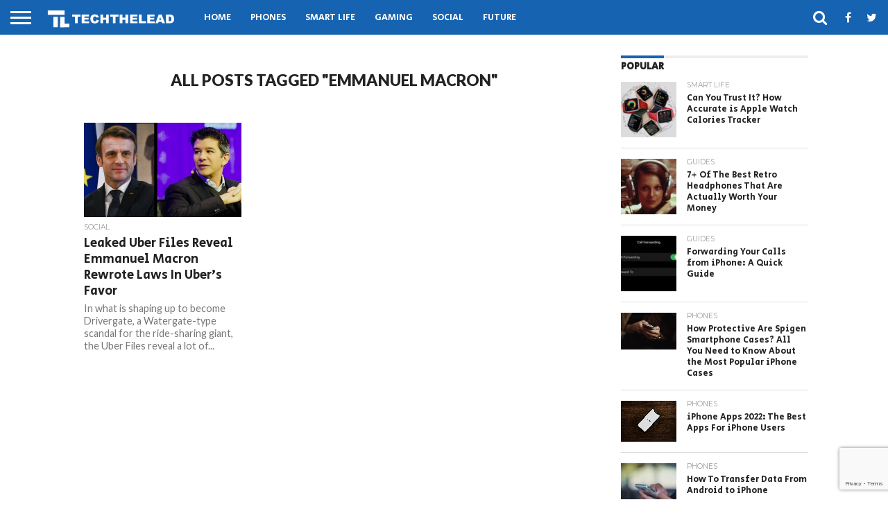

--- FILE ---
content_type: text/html; charset=UTF-8
request_url: https://techthelead.com/tag/emmanuel-macron/
body_size: 17695
content:
<!DOCTYPE html>
<html lang="en-US">
<head>
<meta charset="UTF-8" >
<meta name="viewport" id="viewport" content="width=device-width, initial-scale=1.0, maximum-scale=1.0, minimum-scale=1.0, user-scalable=no" />


<link rel="alternate" type="application/rss+xml" title="RSS 2.0" href="https://techthelead.com/feed/" />
<link rel="alternate" type="text/xml" title="RSS .92" href="https://techthelead.com/feed/rss/" />
<link rel="alternate" type="application/atom+xml" title="Atom 0.3" href="https://techthelead.com/feed/atom/" />
<link rel="pingback" href="https://techthelead.com/xmlrpc.php" />

<meta property="og:image" content="https://techthelead.com/wp-content/uploads/2022/07/emmanuel-macron-travis-kalanick-1000x600.jpg" />
<meta name="twitter:image" content="https://techthelead.com/wp-content/uploads/2022/07/emmanuel-macron-travis-kalanick-1000x600.jpg" />

<meta property="og:description" content="The tech news you really need to know" />

<link rel='dns-prefetch' href='//d3eys52k95jjdh.cloudfront.net' />	


<meta property="fb:pages" content="1726830277551564" />
	
<script id="mcjs">!function(c,h,i,m,p){m=c.createElement(h),p=c.getElementsByTagName(h)[0],m.async=1,m.src=i,p.parentNode.insertBefore(m,p)}(document,"script","https://chimpstatic.com/mcjs-connected/js/users/3e09b47c2f4fe9a04090c0327/ae657fd083348c4cfacfce5ad.js");</script> 
<title>emmanuel macron  - TechTheLead</title>
<!-- Google tag (gtag.js) consent mode dataLayer added by Site Kit -->
<script type="text/javascript" id="google_gtagjs-js-consent-mode-data-layer">
/* <![CDATA[ */
window.dataLayer = window.dataLayer || [];function gtag(){dataLayer.push(arguments);}
gtag('consent', 'default', {"ad_personalization":"denied","ad_storage":"denied","ad_user_data":"denied","analytics_storage":"denied","functionality_storage":"denied","security_storage":"denied","personalization_storage":"denied","region":["AT","BE","BG","CH","CY","CZ","DE","DK","EE","ES","FI","FR","GB","GR","HR","HU","IE","IS","IT","LI","LT","LU","LV","MT","NL","NO","PL","PT","RO","SE","SI","SK"],"wait_for_update":500});
window._googlesitekitConsentCategoryMap = {"statistics":["analytics_storage"],"marketing":["ad_storage","ad_user_data","ad_personalization"],"functional":["functionality_storage","security_storage"],"preferences":["personalization_storage"]};
window._googlesitekitConsents = {"ad_personalization":"denied","ad_storage":"denied","ad_user_data":"denied","analytics_storage":"denied","functionality_storage":"denied","security_storage":"denied","personalization_storage":"denied","region":["AT","BE","BG","CH","CY","CZ","DE","DK","EE","ES","FI","FR","GB","GR","HR","HU","IE","IS","IT","LI","LT","LU","LV","MT","NL","NO","PL","PT","RO","SE","SI","SK"],"wait_for_update":500};
/* ]]> */
</script>
<!-- End Google tag (gtag.js) consent mode dataLayer added by Site Kit -->
<meta name="robots" content="index, follow, max-snippet:-1, max-image-preview:large, max-video-preview:-1">
<link rel="canonical" href="https://techthelead.com/tag/emmanuel-macron/">
<meta property="og:url" content="https://techthelead.com/tag/emmanuel-macron/">
<meta property="og:site_name" content="TechTheLead">
<meta property="og:locale" content="en_US">
<meta property="og:type" content="object">
<meta property="og:title" content="emmanuel macron  - TechTheLead">
<meta property="fb:pages" content="">
<meta property="fb:admins" content="">
<meta property="fb:app_id" content="">
<meta name="twitter:card" content="summary">
<meta name="twitter:site" content="">
<meta name="twitter:creator" content="">
<meta name="twitter:title" content="emmanuel macron  - TechTheLead">
<link rel='dns-prefetch' href='//www.googletagmanager.com' />
<link rel='dns-prefetch' href='//netdna.bootstrapcdn.com' />
<link rel='dns-prefetch' href='//fonts.googleapis.com' />
<link rel='dns-prefetch' href='//pagead2.googlesyndication.com' />
<link rel="alternate" type="application/rss+xml" title="TechTheLead &raquo; Feed" href="https://techthelead.com/feed/" />
<link rel="alternate" type="application/rss+xml" title="TechTheLead &raquo; Comments Feed" href="https://techthelead.com/comments/feed/" />
<link rel="alternate" type="application/rss+xml" title="TechTheLead &raquo; emmanuel macron Tag Feed" href="https://techthelead.com/tag/emmanuel-macron/feed/" />
<style id='wp-img-auto-sizes-contain-inline-css' type='text/css'>
img:is([sizes=auto i],[sizes^="auto," i]){contain-intrinsic-size:3000px 1500px}
/*# sourceURL=wp-img-auto-sizes-contain-inline-css */
</style>
<style id='wp-emoji-styles-inline-css' type='text/css'>

	img.wp-smiley, img.emoji {
		display: inline !important;
		border: none !important;
		box-shadow: none !important;
		height: 1em !important;
		width: 1em !important;
		margin: 0 0.07em !important;
		vertical-align: -0.1em !important;
		background: none !important;
		padding: 0 !important;
	}
/*# sourceURL=wp-emoji-styles-inline-css */
</style>
<style id='wp-block-library-inline-css' type='text/css'>
:root{--wp-block-synced-color:#7a00df;--wp-block-synced-color--rgb:122,0,223;--wp-bound-block-color:var(--wp-block-synced-color);--wp-editor-canvas-background:#ddd;--wp-admin-theme-color:#007cba;--wp-admin-theme-color--rgb:0,124,186;--wp-admin-theme-color-darker-10:#006ba1;--wp-admin-theme-color-darker-10--rgb:0,107,160.5;--wp-admin-theme-color-darker-20:#005a87;--wp-admin-theme-color-darker-20--rgb:0,90,135;--wp-admin-border-width-focus:2px}@media (min-resolution:192dpi){:root{--wp-admin-border-width-focus:1.5px}}.wp-element-button{cursor:pointer}:root .has-very-light-gray-background-color{background-color:#eee}:root .has-very-dark-gray-background-color{background-color:#313131}:root .has-very-light-gray-color{color:#eee}:root .has-very-dark-gray-color{color:#313131}:root .has-vivid-green-cyan-to-vivid-cyan-blue-gradient-background{background:linear-gradient(135deg,#00d084,#0693e3)}:root .has-purple-crush-gradient-background{background:linear-gradient(135deg,#34e2e4,#4721fb 50%,#ab1dfe)}:root .has-hazy-dawn-gradient-background{background:linear-gradient(135deg,#faaca8,#dad0ec)}:root .has-subdued-olive-gradient-background{background:linear-gradient(135deg,#fafae1,#67a671)}:root .has-atomic-cream-gradient-background{background:linear-gradient(135deg,#fdd79a,#004a59)}:root .has-nightshade-gradient-background{background:linear-gradient(135deg,#330968,#31cdcf)}:root .has-midnight-gradient-background{background:linear-gradient(135deg,#020381,#2874fc)}:root{--wp--preset--font-size--normal:16px;--wp--preset--font-size--huge:42px}.has-regular-font-size{font-size:1em}.has-larger-font-size{font-size:2.625em}.has-normal-font-size{font-size:var(--wp--preset--font-size--normal)}.has-huge-font-size{font-size:var(--wp--preset--font-size--huge)}.has-text-align-center{text-align:center}.has-text-align-left{text-align:left}.has-text-align-right{text-align:right}.has-fit-text{white-space:nowrap!important}#end-resizable-editor-section{display:none}.aligncenter{clear:both}.items-justified-left{justify-content:flex-start}.items-justified-center{justify-content:center}.items-justified-right{justify-content:flex-end}.items-justified-space-between{justify-content:space-between}.screen-reader-text{border:0;clip-path:inset(50%);height:1px;margin:-1px;overflow:hidden;padding:0;position:absolute;width:1px;word-wrap:normal!important}.screen-reader-text:focus{background-color:#ddd;clip-path:none;color:#444;display:block;font-size:1em;height:auto;left:5px;line-height:normal;padding:15px 23px 14px;text-decoration:none;top:5px;width:auto;z-index:100000}html :where(.has-border-color){border-style:solid}html :where([style*=border-top-color]){border-top-style:solid}html :where([style*=border-right-color]){border-right-style:solid}html :where([style*=border-bottom-color]){border-bottom-style:solid}html :where([style*=border-left-color]){border-left-style:solid}html :where([style*=border-width]){border-style:solid}html :where([style*=border-top-width]){border-top-style:solid}html :where([style*=border-right-width]){border-right-style:solid}html :where([style*=border-bottom-width]){border-bottom-style:solid}html :where([style*=border-left-width]){border-left-style:solid}html :where(img[class*=wp-image-]){height:auto;max-width:100%}:where(figure){margin:0 0 1em}html :where(.is-position-sticky){--wp-admin--admin-bar--position-offset:var(--wp-admin--admin-bar--height,0px)}@media screen and (max-width:600px){html :where(.is-position-sticky){--wp-admin--admin-bar--position-offset:0px}}

/*# sourceURL=wp-block-library-inline-css */
</style><style id='wp-block-heading-inline-css' type='text/css'>
h1:where(.wp-block-heading).has-background,h2:where(.wp-block-heading).has-background,h3:where(.wp-block-heading).has-background,h4:where(.wp-block-heading).has-background,h5:where(.wp-block-heading).has-background,h6:where(.wp-block-heading).has-background{padding:1.25em 2.375em}h1.has-text-align-left[style*=writing-mode]:where([style*=vertical-lr]),h1.has-text-align-right[style*=writing-mode]:where([style*=vertical-rl]),h2.has-text-align-left[style*=writing-mode]:where([style*=vertical-lr]),h2.has-text-align-right[style*=writing-mode]:where([style*=vertical-rl]),h3.has-text-align-left[style*=writing-mode]:where([style*=vertical-lr]),h3.has-text-align-right[style*=writing-mode]:where([style*=vertical-rl]),h4.has-text-align-left[style*=writing-mode]:where([style*=vertical-lr]),h4.has-text-align-right[style*=writing-mode]:where([style*=vertical-rl]),h5.has-text-align-left[style*=writing-mode]:where([style*=vertical-lr]),h5.has-text-align-right[style*=writing-mode]:where([style*=vertical-rl]),h6.has-text-align-left[style*=writing-mode]:where([style*=vertical-lr]),h6.has-text-align-right[style*=writing-mode]:where([style*=vertical-rl]){rotate:180deg}
/*# sourceURL=https://techthelead.com/wp-includes/blocks/heading/style.min.css */
</style>
<style id='wp-block-list-inline-css' type='text/css'>
ol,ul{box-sizing:border-box}:root :where(.wp-block-list.has-background){padding:1.25em 2.375em}
/*# sourceURL=https://techthelead.com/wp-includes/blocks/list/style.min.css */
</style>
<style id='wp-block-paragraph-inline-css' type='text/css'>
.is-small-text{font-size:.875em}.is-regular-text{font-size:1em}.is-large-text{font-size:2.25em}.is-larger-text{font-size:3em}.has-drop-cap:not(:focus):first-letter{float:left;font-size:8.4em;font-style:normal;font-weight:100;line-height:.68;margin:.05em .1em 0 0;text-transform:uppercase}body.rtl .has-drop-cap:not(:focus):first-letter{float:none;margin-left:.1em}p.has-drop-cap.has-background{overflow:hidden}:root :where(p.has-background){padding:1.25em 2.375em}:where(p.has-text-color:not(.has-link-color)) a{color:inherit}p.has-text-align-left[style*="writing-mode:vertical-lr"],p.has-text-align-right[style*="writing-mode:vertical-rl"]{rotate:180deg}
/*# sourceURL=https://techthelead.com/wp-includes/blocks/paragraph/style.min.css */
</style>
<style id='global-styles-inline-css' type='text/css'>
:root{--wp--preset--aspect-ratio--square: 1;--wp--preset--aspect-ratio--4-3: 4/3;--wp--preset--aspect-ratio--3-4: 3/4;--wp--preset--aspect-ratio--3-2: 3/2;--wp--preset--aspect-ratio--2-3: 2/3;--wp--preset--aspect-ratio--16-9: 16/9;--wp--preset--aspect-ratio--9-16: 9/16;--wp--preset--color--black: #000000;--wp--preset--color--cyan-bluish-gray: #abb8c3;--wp--preset--color--white: #ffffff;--wp--preset--color--pale-pink: #f78da7;--wp--preset--color--vivid-red: #cf2e2e;--wp--preset--color--luminous-vivid-orange: #ff6900;--wp--preset--color--luminous-vivid-amber: #fcb900;--wp--preset--color--light-green-cyan: #7bdcb5;--wp--preset--color--vivid-green-cyan: #00d084;--wp--preset--color--pale-cyan-blue: #8ed1fc;--wp--preset--color--vivid-cyan-blue: #0693e3;--wp--preset--color--vivid-purple: #9b51e0;--wp--preset--gradient--vivid-cyan-blue-to-vivid-purple: linear-gradient(135deg,rgb(6,147,227) 0%,rgb(155,81,224) 100%);--wp--preset--gradient--light-green-cyan-to-vivid-green-cyan: linear-gradient(135deg,rgb(122,220,180) 0%,rgb(0,208,130) 100%);--wp--preset--gradient--luminous-vivid-amber-to-luminous-vivid-orange: linear-gradient(135deg,rgb(252,185,0) 0%,rgb(255,105,0) 100%);--wp--preset--gradient--luminous-vivid-orange-to-vivid-red: linear-gradient(135deg,rgb(255,105,0) 0%,rgb(207,46,46) 100%);--wp--preset--gradient--very-light-gray-to-cyan-bluish-gray: linear-gradient(135deg,rgb(238,238,238) 0%,rgb(169,184,195) 100%);--wp--preset--gradient--cool-to-warm-spectrum: linear-gradient(135deg,rgb(74,234,220) 0%,rgb(151,120,209) 20%,rgb(207,42,186) 40%,rgb(238,44,130) 60%,rgb(251,105,98) 80%,rgb(254,248,76) 100%);--wp--preset--gradient--blush-light-purple: linear-gradient(135deg,rgb(255,206,236) 0%,rgb(152,150,240) 100%);--wp--preset--gradient--blush-bordeaux: linear-gradient(135deg,rgb(254,205,165) 0%,rgb(254,45,45) 50%,rgb(107,0,62) 100%);--wp--preset--gradient--luminous-dusk: linear-gradient(135deg,rgb(255,203,112) 0%,rgb(199,81,192) 50%,rgb(65,88,208) 100%);--wp--preset--gradient--pale-ocean: linear-gradient(135deg,rgb(255,245,203) 0%,rgb(182,227,212) 50%,rgb(51,167,181) 100%);--wp--preset--gradient--electric-grass: linear-gradient(135deg,rgb(202,248,128) 0%,rgb(113,206,126) 100%);--wp--preset--gradient--midnight: linear-gradient(135deg,rgb(2,3,129) 0%,rgb(40,116,252) 100%);--wp--preset--font-size--small: 13px;--wp--preset--font-size--medium: 20px;--wp--preset--font-size--large: 36px;--wp--preset--font-size--x-large: 42px;--wp--preset--spacing--20: 0.44rem;--wp--preset--spacing--30: 0.67rem;--wp--preset--spacing--40: 1rem;--wp--preset--spacing--50: 1.5rem;--wp--preset--spacing--60: 2.25rem;--wp--preset--spacing--70: 3.38rem;--wp--preset--spacing--80: 5.06rem;--wp--preset--shadow--natural: 6px 6px 9px rgba(0, 0, 0, 0.2);--wp--preset--shadow--deep: 12px 12px 50px rgba(0, 0, 0, 0.4);--wp--preset--shadow--sharp: 6px 6px 0px rgba(0, 0, 0, 0.2);--wp--preset--shadow--outlined: 6px 6px 0px -3px rgb(255, 255, 255), 6px 6px rgb(0, 0, 0);--wp--preset--shadow--crisp: 6px 6px 0px rgb(0, 0, 0);}:where(.is-layout-flex){gap: 0.5em;}:where(.is-layout-grid){gap: 0.5em;}body .is-layout-flex{display: flex;}.is-layout-flex{flex-wrap: wrap;align-items: center;}.is-layout-flex > :is(*, div){margin: 0;}body .is-layout-grid{display: grid;}.is-layout-grid > :is(*, div){margin: 0;}:where(.wp-block-columns.is-layout-flex){gap: 2em;}:where(.wp-block-columns.is-layout-grid){gap: 2em;}:where(.wp-block-post-template.is-layout-flex){gap: 1.25em;}:where(.wp-block-post-template.is-layout-grid){gap: 1.25em;}.has-black-color{color: var(--wp--preset--color--black) !important;}.has-cyan-bluish-gray-color{color: var(--wp--preset--color--cyan-bluish-gray) !important;}.has-white-color{color: var(--wp--preset--color--white) !important;}.has-pale-pink-color{color: var(--wp--preset--color--pale-pink) !important;}.has-vivid-red-color{color: var(--wp--preset--color--vivid-red) !important;}.has-luminous-vivid-orange-color{color: var(--wp--preset--color--luminous-vivid-orange) !important;}.has-luminous-vivid-amber-color{color: var(--wp--preset--color--luminous-vivid-amber) !important;}.has-light-green-cyan-color{color: var(--wp--preset--color--light-green-cyan) !important;}.has-vivid-green-cyan-color{color: var(--wp--preset--color--vivid-green-cyan) !important;}.has-pale-cyan-blue-color{color: var(--wp--preset--color--pale-cyan-blue) !important;}.has-vivid-cyan-blue-color{color: var(--wp--preset--color--vivid-cyan-blue) !important;}.has-vivid-purple-color{color: var(--wp--preset--color--vivid-purple) !important;}.has-black-background-color{background-color: var(--wp--preset--color--black) !important;}.has-cyan-bluish-gray-background-color{background-color: var(--wp--preset--color--cyan-bluish-gray) !important;}.has-white-background-color{background-color: var(--wp--preset--color--white) !important;}.has-pale-pink-background-color{background-color: var(--wp--preset--color--pale-pink) !important;}.has-vivid-red-background-color{background-color: var(--wp--preset--color--vivid-red) !important;}.has-luminous-vivid-orange-background-color{background-color: var(--wp--preset--color--luminous-vivid-orange) !important;}.has-luminous-vivid-amber-background-color{background-color: var(--wp--preset--color--luminous-vivid-amber) !important;}.has-light-green-cyan-background-color{background-color: var(--wp--preset--color--light-green-cyan) !important;}.has-vivid-green-cyan-background-color{background-color: var(--wp--preset--color--vivid-green-cyan) !important;}.has-pale-cyan-blue-background-color{background-color: var(--wp--preset--color--pale-cyan-blue) !important;}.has-vivid-cyan-blue-background-color{background-color: var(--wp--preset--color--vivid-cyan-blue) !important;}.has-vivid-purple-background-color{background-color: var(--wp--preset--color--vivid-purple) !important;}.has-black-border-color{border-color: var(--wp--preset--color--black) !important;}.has-cyan-bluish-gray-border-color{border-color: var(--wp--preset--color--cyan-bluish-gray) !important;}.has-white-border-color{border-color: var(--wp--preset--color--white) !important;}.has-pale-pink-border-color{border-color: var(--wp--preset--color--pale-pink) !important;}.has-vivid-red-border-color{border-color: var(--wp--preset--color--vivid-red) !important;}.has-luminous-vivid-orange-border-color{border-color: var(--wp--preset--color--luminous-vivid-orange) !important;}.has-luminous-vivid-amber-border-color{border-color: var(--wp--preset--color--luminous-vivid-amber) !important;}.has-light-green-cyan-border-color{border-color: var(--wp--preset--color--light-green-cyan) !important;}.has-vivid-green-cyan-border-color{border-color: var(--wp--preset--color--vivid-green-cyan) !important;}.has-pale-cyan-blue-border-color{border-color: var(--wp--preset--color--pale-cyan-blue) !important;}.has-vivid-cyan-blue-border-color{border-color: var(--wp--preset--color--vivid-cyan-blue) !important;}.has-vivid-purple-border-color{border-color: var(--wp--preset--color--vivid-purple) !important;}.has-vivid-cyan-blue-to-vivid-purple-gradient-background{background: var(--wp--preset--gradient--vivid-cyan-blue-to-vivid-purple) !important;}.has-light-green-cyan-to-vivid-green-cyan-gradient-background{background: var(--wp--preset--gradient--light-green-cyan-to-vivid-green-cyan) !important;}.has-luminous-vivid-amber-to-luminous-vivid-orange-gradient-background{background: var(--wp--preset--gradient--luminous-vivid-amber-to-luminous-vivid-orange) !important;}.has-luminous-vivid-orange-to-vivid-red-gradient-background{background: var(--wp--preset--gradient--luminous-vivid-orange-to-vivid-red) !important;}.has-very-light-gray-to-cyan-bluish-gray-gradient-background{background: var(--wp--preset--gradient--very-light-gray-to-cyan-bluish-gray) !important;}.has-cool-to-warm-spectrum-gradient-background{background: var(--wp--preset--gradient--cool-to-warm-spectrum) !important;}.has-blush-light-purple-gradient-background{background: var(--wp--preset--gradient--blush-light-purple) !important;}.has-blush-bordeaux-gradient-background{background: var(--wp--preset--gradient--blush-bordeaux) !important;}.has-luminous-dusk-gradient-background{background: var(--wp--preset--gradient--luminous-dusk) !important;}.has-pale-ocean-gradient-background{background: var(--wp--preset--gradient--pale-ocean) !important;}.has-electric-grass-gradient-background{background: var(--wp--preset--gradient--electric-grass) !important;}.has-midnight-gradient-background{background: var(--wp--preset--gradient--midnight) !important;}.has-small-font-size{font-size: var(--wp--preset--font-size--small) !important;}.has-medium-font-size{font-size: var(--wp--preset--font-size--medium) !important;}.has-large-font-size{font-size: var(--wp--preset--font-size--large) !important;}.has-x-large-font-size{font-size: var(--wp--preset--font-size--x-large) !important;}
/*# sourceURL=global-styles-inline-css */
</style>

<style id='classic-theme-styles-inline-css' type='text/css'>
/*! This file is auto-generated */
.wp-block-button__link{color:#fff;background-color:#32373c;border-radius:9999px;box-shadow:none;text-decoration:none;padding:calc(.667em + 2px) calc(1.333em + 2px);font-size:1.125em}.wp-block-file__button{background:#32373c;color:#fff;text-decoration:none}
/*# sourceURL=/wp-includes/css/classic-themes.min.css */
</style>
<link rel='stylesheet' id='contact-form-7-css' href='https://techthelead.com/wp-content/plugins/contact-form-7/includes/css/styles.css?ver=6.1.4' type='text/css' media='all' />
<link rel='stylesheet' id='ssb-front-css-css' href='https://techthelead.com/wp-content/plugins/simple-social-buttons/assets/css/front.css?ver=6.2.0' type='text/css' media='all' />
<link rel='stylesheet' id='techthelead-team-css' href='https://techthelead.com/wp-content/plugins/techthelead-team/public/css/techthelead-team-public.css?ver=1.0.0' type='text/css' media='all' />
<link rel='stylesheet' id='mvp-custom-style-css' href='https://techthelead.com/wp-content/themes/flex-mag/style.css?ver=6.9' type='text/css' media='all' />
<link rel='stylesheet' id='mvp-custom-child-style-css' href='https://techthelead.com/wp-content/themes/flex-mag-child/style.css?ver=1.0.0' type='text/css' media='all' />
<link rel='stylesheet' id='mvp-reset-css' href='https://techthelead.com/wp-content/themes/flex-mag/css/reset.css?ver=6.9' type='text/css' media='all' />
<link rel='stylesheet' id='mvp-fontawesome-css' href='//netdna.bootstrapcdn.com/font-awesome/4.7.0/css/font-awesome.css?ver=6.9' type='text/css' media='all' />
<link rel='stylesheet' id='mvp-style-css' href='https://techthelead.com/wp-content/themes/flex-mag-child/style.css?ver=6.9' type='text/css' media='all' />
<link rel='stylesheet' id='mvp-fonts-css' href='//fonts.googleapis.com/css?family=Oswald%3A400%2C700%7CLato%3A400%2C700%7CWork+Sans%3A900%7CMontserrat%3A400%2C700%7COpen+Sans%3A800%7CPlayfair+Display%3A400%2C700%2C900%7CQuicksand%7CRaleway%3A200%2C400%2C700%7CRoboto+Slab%3A400%2C700%7CSecular+One%3A100%2C200%2C300%2C400%2C500%2C600%2C700%2C800%2C900%7CSecular+One%3A100%2C200%2C300%2C400%2C500%2C600%2C700%2C800%2C900%7CLato%3A100%2C200%2C300%2C400%2C500%2C600%2C700%2C800%2C900%7CLato%3A100%2C200%2C300%2C400%2C500%2C600%2C700%2C800%2C900%7CSecular+One%3A100%2C200%2C300%2C400%2C500%2C600%2C700%2C800%2C900%26subset%3Dlatin%2Clatin-ext%2Ccyrillic%2Ccyrillic-ext%2Cgreek-ext%2Cgreek%2Cvietnamese' type='text/css' media='all' />
<link rel='stylesheet' id='mvp-media-queries-css' href='https://techthelead.com/wp-content/themes/flex-mag/css/media-queries.css?ver=6.9' type='text/css' media='all' />
<script type="text/javascript" src="https://techthelead.com/wp-includes/js/jquery/jquery.min.js?ver=3.7.1" id="jquery-core-js"></script>
<script type="text/javascript" src="https://techthelead.com/wp-includes/js/jquery/jquery-migrate.min.js?ver=3.4.1" id="jquery-migrate-js"></script>
<script type="text/javascript" src="https://techthelead.com/wp-content/plugins/techthelead-team/public/js/techthelead-team-public.js?ver=1.0.0" id="techthelead-team-js"></script>
<script type="text/javascript" src="https://techthelead.com/wp-content/themes/flex-mag/js/scripts.js?ver=6.9" id="mvp-flexmag-js"></script>
<script type="text/javascript" src="https://techthelead.com/wp-content/themes/flex-mag-child/js/scripts.js?ver=1.0.0" id="mvp-flexmag-child-js"></script>

<!-- Google tag (gtag.js) snippet added by Site Kit -->
<!-- Google Analytics snippet added by Site Kit -->
<script type="text/javascript" src="https://www.googletagmanager.com/gtag/js?id=GT-TNSFRGW" id="google_gtagjs-js" async></script>
<script type="text/javascript" id="google_gtagjs-js-after">
/* <![CDATA[ */
window.dataLayer = window.dataLayer || [];function gtag(){dataLayer.push(arguments);}
gtag("set","linker",{"domains":["techthelead.com"]});
gtag("js", new Date());
gtag("set", "developer_id.dZTNiMT", true);
gtag("config", "GT-TNSFRGW");
//# sourceURL=google_gtagjs-js-after
/* ]]> */
</script>
<link rel="https://api.w.org/" href="https://techthelead.com/wp-json/" /><link rel="alternate" title="JSON" type="application/json" href="https://techthelead.com/wp-json/wp/v2/tags/20457" /><link rel="EditURI" type="application/rsd+xml" title="RSD" href="https://techthelead.com/xmlrpc.php?rsd" />
<meta name="generator" content="WordPress 6.9" />
<meta name="generator" content="Site Kit by Google 1.167.0" /> <style media="screen">

		.simplesocialbuttons.simplesocialbuttons_inline .ssb-fb-like, .simplesocialbuttons.simplesocialbuttons_inline amp-facebook-like {
	  margin: ;
	}
		 /*inline margin*/
	
	
	
	
	
		.simplesocialbuttons.simplesocialbuttons_inline.simplesocial-round-icon button{
	  margin: ;
	}

	
			 /*margin-digbar*/

	
	
	
	
	
	
	
</style>

<!-- Open Graph Meta Tags generated by Simple Social Buttons 6.2.0 -->
<meta property="og:title" content="Leaked Uber Files Reveal Emmanuel Macron Rewrote Laws In Uber&#8217;s Favor - TechTheLead" />
<meta property="og:type" content="website" />
<meta property="og:description" content="In what is shaping up to become Drivergate, a Watergate-type scandal for the ride-sharing giant, the Uber Files reveal a lot of troubling practices and relationships with government officials. Originally shared with The Guardian and the International Consortium of Investigative Journalists, the Uber Files reveal just some of the illegal and dangerous practices Uber engaged in between 2013 and 2017&hellip;" />
<meta property="og:url" content="https://techthelead.com/leaked-uber-files-reveal-emmanuel-macron-rewrote-laws-in-ubers-favor/" />
<meta property="og:site_name" content="TechTheLead" />
<meta property="og:image" content="https://techthelead.com/wp-content/uploads/2022/07/emmanuel-macron-travis-kalanick.jpg" />
<meta name="twitter:card" content="summary_large_image" />
<meta name="twitter:description" content="In what is shaping up to become Drivergate, a Watergate-type scandal for the ride-sharing giant, the Uber Files reveal a lot of troubling practices and relationships with government officials. Originally shared with The Guardian and the International Consortium of Investigative Journalists, the Uber Files reveal just some of the illegal and dangerous practices Uber engaged in between 2013 and 2017&hellip;" />
<meta name="twitter:title" content="Leaked Uber Files Reveal Emmanuel Macron Rewrote Laws In Uber&#8217;s Favor - TechTheLead" />
<meta property="twitter:image" content="https://techthelead.com/wp-content/uploads/2022/07/emmanuel-macron-travis-kalanick.jpg" />

<style type='text/css'>

#wallpaper {
	background: url() no-repeat 50% 0;
	}
body,
.blog-widget-text p,
.feat-widget-text p,
.post-info-right,
span.post-excerpt,
span.feat-caption,
span.soc-count-text,
#content-main p,
#commentspopup .comments-pop,
.archive-list-text p,
.author-box-bot p,
#post-404 p,
.foot-widget,
#home-feat-text p,
.feat-top2-left-text p,
.feat-wide1-text p,
.feat-wide4-text p,
#content-main table,
.foot-copy p,
.video-main-text p {
	font-family: 'Lato', sans-serif;
	}

a,
a:visited,
.post-info-name a {
	color: #1663b1;
	}

a:hover {
	color: #999999;
	}

.fly-but-wrap,
span.feat-cat,
span.post-head-cat,
.prev-next-text a,
.prev-next-text a:visited,
.prev-next-text a:hover {
	background: #1663b1;
	}

.fly-but-wrap {
	background: #1663b1;
	}

.fly-but-wrap span {
	background: #ffffff;
	}

.woocommerce .star-rating span:before {
	color: #1663b1;
	}

.woocommerce .widget_price_filter .ui-slider .ui-slider-range,
.woocommerce .widget_price_filter .ui-slider .ui-slider-handle {
	background-color: #1663b1;
	}

.woocommerce span.onsale,
.woocommerce #respond input#submit.alt,
.woocommerce a.button.alt,
.woocommerce button.button.alt,
.woocommerce input.button.alt,
.woocommerce #respond input#submit.alt:hover,
.woocommerce a.button.alt:hover,
.woocommerce button.button.alt:hover,
.woocommerce input.button.alt:hover {
	background-color: #1663b1;
	}

span.post-header {
	border-top: 4px solid #1663b1;
	}

#main-nav-wrap,
nav.main-menu-wrap,
.nav-logo,
.nav-right-wrap,
.nav-menu-out,
.nav-logo-out,
#head-main-top {
	-webkit-backface-visibility: hidden;
	background: #1663b1;
	}

nav.main-menu-wrap ul li a,
.nav-menu-out:hover ul li:hover a,
.nav-menu-out:hover span.nav-search-but:hover i,
.nav-menu-out:hover span.nav-soc-but:hover i,
span.nav-search-but i,
span.nav-soc-but i {
	color: #ffffff;
	}

.nav-menu-out:hover li.menu-item-has-children:hover a:after,
nav.main-menu-wrap ul li.menu-item-has-children a:after {
	border-color: #ffffff transparent transparent transparent;
	}

.nav-menu-out:hover ul li a,
.nav-menu-out:hover span.nav-search-but i,
.nav-menu-out:hover span.nav-soc-but i {
	color: #b9bbc9;
	}

.nav-menu-out:hover li.menu-item-has-children a:after {
	border-color: #b9bbc9 transparent transparent transparent;
	}

.nav-menu-out:hover ul li ul.mega-list li a,
.side-list-text p,
.row-widget-text p,
.blog-widget-text h2,
.feat-widget-text h2,
.archive-list-text h2,
h2.author-list-head a,
.mvp-related-text a {
	color: #222222;
	}

ul.mega-list li:hover a,
ul.side-list li:hover .side-list-text p,
ul.row-widget-list li:hover .row-widget-text p,
ul.blog-widget-list li:hover .blog-widget-text h2,
.feat-widget-wrap:hover .feat-widget-text h2,
ul.archive-list li:hover .archive-list-text h2,
ul.archive-col-list li:hover .archive-list-text h2,
h2.author-list-head a:hover,
.mvp-related-posts ul li:hover .mvp-related-text a {
	color: #999999 !important;
	}

span.more-posts-text,
a.inf-more-but,
#comments-button a,
#comments-button span.comment-but-text {
	border: 1px solid #1663b1;
	}

span.more-posts-text,
a.inf-more-but,
#comments-button a,
#comments-button span.comment-but-text {
	color: #1663b1 !important;
	}

#comments-button a:hover,
#comments-button span.comment-but-text:hover,
a.inf-more-but:hover,
span.more-posts-text:hover {
	background: #1663b1;
	}

nav.main-menu-wrap ul li a,
ul.col-tabs li a,
nav.fly-nav-menu ul li a,
.foot-menu .menu li a {
	font-family: 'Secular One', sans-serif;
	}

.feat-top2-right-text h2,
.side-list-text p,
.side-full-text p,
.row-widget-text p,
.feat-widget-text h2,
.blog-widget-text h2,
.prev-next-text a,
.prev-next-text a:visited,
.prev-next-text a:hover,
span.post-header,
.archive-list-text h2,
#woo-content h1.page-title,
.woocommerce div.product .product_title,
.woocommerce ul.products li.product h3,
.video-main-text h2,
.mvp-related-text a {
	font-family: 'Secular One', sans-serif;
	}

.feat-wide-sub-text h2,
#home-feat-text h2,
.feat-top2-left-text h2,
.feat-wide1-text h2,
.feat-wide4-text h2,
.feat-wide5-text h2,
h1.post-title,
#content-main h1.post-title,
#post-404 h1,
h1.post-title-wide,
#content-main blockquote p,
#commentspopup #content-main h1 {
	font-family: 'Secular One', sans-serif;
	}

h3.home-feat-title,
h3.side-list-title,
#infscr-loading,
.score-nav-menu select,
h1.cat-head,
h1.arch-head,
h2.author-list-head,
h3.foot-head,
.woocommerce ul.product_list_widget span.product-title,
.woocommerce ul.product_list_widget li a,
.woocommerce #reviews #comments ol.commentlist li .comment-text p.meta,
.woocommerce .related h2,
.woocommerce div.product .woocommerce-tabs .panel h2,
.woocommerce div.product .product_title,
#content-main h1,
#content-main h2,
#content-main h3,
#content-main h4,
#content-main h5,
#content-main h6 {
	font-family: 'Lato', sans-serif;
	}

</style>
	
<style type="text/css">


.post-cont-out,
.post-cont-in {
	margin-right: 0;
	}
.home-wrap-out2,
.home-wrap-in2 {
	margin-left: 0;
	}
@media screen and (max-width: 1099px) and (min-width: 768px) {
	.col-tabs-wrap {
		display: none;
		}
	.home .tabs-top-marg {
		margin-top: 50px !important;
		}
	.home .fixed {
		-webkit-box-shadow: 0 2px 3px 0 rgba(0,0,0,0.3);
	 	   -moz-box-shadow: 0 2px 3px 0 rgba(0,0,0,0.3);
	  	    -ms-box-shadow: 0 2px 3px 0 rgba(0,0,0,0.3);
	   	     -o-box-shadow: 0 2px 3px 0 rgba(0,0,0,0.3);
			box-shadow: 0 2px 3px 0 rgba(0,0,0,0.3);
		}
}
@media screen and (max-width: 767px) {
	ul.col-tabs li.latest-col-tab {
		display: none;
		}
	ul.col-tabs li {
		width: 50%;
		}
}

.nav-links {
	display: none;
	}






#main-nav-wrap {
	border-bottom: none;
	}

	
	.feat-info-views {
		display: none;
	}

.feat-info-views, .feat-info-comm {
  display : none;
}</style>


<!-- Google AdSense meta tags added by Site Kit -->
<meta name="google-adsense-platform-account" content="ca-host-pub-2644536267352236">
<meta name="google-adsense-platform-domain" content="sitekit.withgoogle.com">
<!-- End Google AdSense meta tags added by Site Kit -->

<!-- Google Tag Manager snippet added by Site Kit -->
<script type="text/javascript">
/* <![CDATA[ */

			( function( w, d, s, l, i ) {
				w[l] = w[l] || [];
				w[l].push( {'gtm.start': new Date().getTime(), event: 'gtm.js'} );
				var f = d.getElementsByTagName( s )[0],
					j = d.createElement( s ), dl = l != 'dataLayer' ? '&l=' + l : '';
				j.async = true;
				j.src = 'https://www.googletagmanager.com/gtm.js?id=' + i + dl;
				f.parentNode.insertBefore( j, f );
			} )( window, document, 'script', 'dataLayer', 'GTM-54M7HZ8' );
			
/* ]]> */
</script>

<!-- End Google Tag Manager snippet added by Site Kit -->

<!-- Google AdSense snippet added by Site Kit -->
<script type="text/javascript" async="async" src="https://pagead2.googlesyndication.com/pagead/js/adsbygoogle.js?client=ca-pub-1753061586947882&amp;host=ca-host-pub-2644536267352236" crossorigin="anonymous"></script>

<!-- End Google AdSense snippet added by Site Kit -->
<link rel="icon" href="https://d3eys52k95jjdh.cloudfront.net/wp-content/uploads/2016/04/cropped-ttl_favicon-300x300-80x80.png" sizes="32x32" />
<link rel="icon" href="https://d3eys52k95jjdh.cloudfront.net/wp-content/uploads/2016/04/cropped-ttl_favicon-300x300.png" sizes="192x192" />
<link rel="apple-touch-icon" href="https://d3eys52k95jjdh.cloudfront.net/wp-content/uploads/2016/04/cropped-ttl_favicon-300x300.png" />
<meta name="msapplication-TileImage" content="https://d3eys52k95jjdh.cloudfront.net/wp-content/uploads/2016/04/cropped-ttl_favicon-300x300.png" />



</head>

<body class="archive tag tag-emmanuel-macron tag-20457 wp-theme-flex-mag wp-child-theme-flex-mag-child">
    
    <div id="site" class="left relative">
        <div id="site-wrap" class="left relative">
                        <div id="fly-wrap">
	<div class="fly-wrap-out">
		<div class="fly-side-wrap">
			<ul class="fly-bottom-soc left relative">
									<li class="fb-soc">
						<a href="https://www.facebook.com/techthelead" target="_blank">
						<i class="fa fa-facebook-square fa-2"></i>
						</a>
					</li>
													<li class="twit-soc">
						<a href="https://twitter.com/techthelead" target="_blank">
						<i class="fa fa-twitter fa-2"></i>
						</a>
					</li>
																	<li class="inst-soc">
						<a href="https://www.instagram.com/techthelead/" target="_blank">
						<i class="fa fa-instagram fa-2"></i>
						</a>
					</li>
																	<li class="yt-soc">
						<a href="https://www.youtube.com/Techthelead" target="_blank">
						<i class="fa fa-youtube-play fa-2"></i>
						</a>
					</li>
													<li class="link-soc">
						<a href="https://www.linkedin.com/company/techthelead" target="_blank">
						<i class="fa fa-linkedin fa-2"></i>
						</a>
					</li>
																	<li class="rss-soc">
						<a href="https://techthelead.com/feed/rss/" target="_blank">
						<i class="fa fa-rss fa-2"></i>
						</a>
					</li>
							</ul>
		</div><!--fly-side-wrap-->
		<div class="fly-wrap-in">
			<div id="fly-menu-wrap">
				<nav class="fly-nav-menu left relative">
					<div class="menu-main-menu-container"><ul id="menu-main-menu" class="menu"><li id="menu-item-144927" class="menu-item menu-item-type-post_type menu-item-object-page menu-item-home menu-item-144927"><a href="https://techthelead.com/">Home</a></li>
<li id="menu-item-2046" class="mega-dropdown menu-item menu-item-type-taxonomy menu-item-object-category menu-item-2046"><a href="https://techthelead.com/category/phones/">Phones</a></li>
<li id="menu-item-2045" class="mega-dropdown menu-item menu-item-type-taxonomy menu-item-object-category menu-item-2045"><a href="https://techthelead.com/category/smart-life/">Smart Life</a></li>
<li id="menu-item-2043" class="mega-dropdown menu-item menu-item-type-taxonomy menu-item-object-category menu-item-2043"><a href="https://techthelead.com/category/gaming/">Gaming</a></li>
<li id="menu-item-131396" class="mega-dropdown menu-item menu-item-type-taxonomy menu-item-object-category menu-item-131396"><a href="https://techthelead.com/category/social/">Social</a></li>
<li id="menu-item-7045" class="mega-dropdown menu-item menu-item-type-taxonomy menu-item-object-category menu-item-7045"><a href="https://techthelead.com/category/future/">Future</a></li>
</ul></div>				</nav>
			</div><!--fly-menu-wrap-->
		</div><!--fly-wrap-in-->
	</div><!--fly-wrap-out-->
</div><!--fly-wrap-->            <div id="head-main-wrap" class="left relative">
                <div id="head-main-top" class="left relative">
                                                                                                                        </div><!--head-main-top-->
                <div id="main-nav-wrap">
                    <div class="nav-out">
                        <div class="nav-in">
                            <div id="main-nav-cont" class="left" itemscope itemtype="http://schema.org/Organization">
                                <div class="nav-logo-out">
                                    <div class="nav-left-wrap left relative">
                                        <div class="fly-but-wrap left relative">
                                            <span></span>
                                            <span></span>
                                            <span></span>
                                            <span></span>
                                        </div><!--fly-but-wrap-->
                                                                                    <div class="nav-logo left">
                                                                                                    <a itemprop="url" href="https://techthelead.com/"><img itemprop="logo" src="https://d3eys52k95jjdh.cloudfront.net/wp-content/themes/flex-mag-child/images/ttl-logo.svg" alt="TechTheLead" data-rjs="2" /></a>
                                                                                                                                                    <!--<h2 class="mvp-logo-title">TechTheLead</h2>-->
                                                                                            </div><!--nav-logo-->
                                                                            </div><!--nav-left-wrap-->
                                    <div class="nav-logo-in">
                                        <div class="nav-menu-out">
                                            <div class="nav-menu-in">
                                                <nav class="main-menu-wrap left">
                                                    <div class="menu-main-menu-container"><ul id="menu-main-menu-1" class="menu"><li class="menu-item menu-item-type-post_type menu-item-object-page menu-item-home menu-item-144927"><a href="https://techthelead.com/">Home</a></li>
<li class="mega-dropdown menu-item menu-item-type-taxonomy menu-item-object-category menu-item-2046"><a href="https://techthelead.com/category/phones/">Phones</a><div class="mega-dropdown"><ul class="mega-list"><li><a href="https://techthelead.com/vivo-v30-pro-review-if-you-shoot-portraits-a-lot-check-this-out/"><div class="mega-img"><img width="300" height="180" src="https://techthelead.com/wp-content/uploads/2024/02/vivo-v30-pro-bloom-white-details-300x180.jpg" class="unlazy wp-post-image" alt="vivo v30 pro bloom white details 2" decoding="async" srcset="https://techthelead.com/wp-content/uploads/2024/02/vivo-v30-pro-bloom-white-details-300x180.jpg 300w, https://techthelead.com/wp-content/uploads/2024/02/vivo-v30-pro-bloom-white-details-1000x600.jpg 1000w, https://techthelead.com/wp-content/uploads/2024/02/vivo-v30-pro-bloom-white-details-450x270.jpg 450w" sizes="(max-width: 300px) 100vw, 300px" /></div>Vivo V30 Pro Review: If You Shoot Portraits A Lot, Check This Out</a></li><li><a href="https://techthelead.com/how-to-get-a-signal-username/"><div class="mega-img"><img width="300" height="180" src="https://techthelead.com/wp-content/uploads/2024/02/signal-app-300x180.png" class="unlazy wp-post-image" alt="signal app" decoding="async" /></div>How to Get A Signal Username</a></li><li><a href="https://techthelead.com/apple-now-says-putting-your-wet-phone-in-rice-is-bad/"><div class="mega-img"><img width="300" height="180" src="https://techthelead.com/wp-content/uploads/2024/02/a-phone-in-rice-300x180.jpg" class="unlazy wp-post-image" alt="a phone in rice" decoding="async" srcset="https://techthelead.com/wp-content/uploads/2024/02/a-phone-in-rice-300x180.jpg 300w, https://techthelead.com/wp-content/uploads/2024/02/a-phone-in-rice-450x270.jpg 450w" sizes="(max-width: 300px) 100vw, 300px" /></div>Apple Now Says Putting Your Wet Phone In Rice Is Bad</a></li><li><a href="https://techthelead.com/just-launched-meet-the-poco-x6-poco-x6-pro-and-poco-m6-pro/"><div class="mega-img"><img width="300" height="180" src="https://techthelead.com/wp-content/uploads/2024/01/poco-m6-pro-vs-poco-x6-pro-vs-poco-x6-3-300x180.jpg" class="unlazy wp-post-image" alt="poco m6 pro vs poco x6 pro vs poco x6 3" decoding="async" srcset="https://techthelead.com/wp-content/uploads/2024/01/poco-m6-pro-vs-poco-x6-pro-vs-poco-x6-3-300x180.jpg 300w, https://techthelead.com/wp-content/uploads/2024/01/poco-m6-pro-vs-poco-x6-pro-vs-poco-x6-3-1000x600.jpg 1000w, https://techthelead.com/wp-content/uploads/2024/01/poco-m6-pro-vs-poco-x6-pro-vs-poco-x6-3-450x270.jpg 450w" sizes="(max-width: 300px) 100vw, 300px" /></div>Just Launched: Meet the Poco X6, Poco X6 Pro and Poco M6 Pro</a></li><li><a href="https://techthelead.com/new-report-says-chinese-authorities-cracked-iphones-airdrop-can-identify-dissidents/"><div class="mega-img"><img width="300" height="180" src="https://techthelead.com/wp-content/uploads/2024/01/apple-airdrop-300x180.jpg" class="unlazy wp-post-image" alt="apple airdrop" decoding="async" srcset="https://techthelead.com/wp-content/uploads/2024/01/apple-airdrop-300x180.jpg 300w, https://techthelead.com/wp-content/uploads/2024/01/apple-airdrop-1000x600.jpg 1000w, https://techthelead.com/wp-content/uploads/2024/01/apple-airdrop-450x270.jpg 450w" sizes="(max-width: 300px) 100vw, 300px" /></div>New Report Says Chinese Authorities Cracked iPhone&#8217;s AirDrop, Can Identify Dissidents</a></li></ul></div></li>
<li class="mega-dropdown menu-item menu-item-type-taxonomy menu-item-object-category menu-item-2045"><a href="https://techthelead.com/category/smart-life/">Smart Life</a><div class="mega-dropdown"><ul class="mega-list"><li><a href="https://techthelead.com/do-batteries-expire-what-to-do/"><div class="mega-img"><img width="300" height="180" src="https://techthelead.com/wp-content/uploads/2024/03/battery-22225_1280-300x180.jpg" class="unlazy wp-post-image" alt="batteries" decoding="async" srcset="https://techthelead.com/wp-content/uploads/2024/03/battery-22225_1280-300x180.jpg 300w, https://techthelead.com/wp-content/uploads/2024/03/battery-22225_1280-1000x600.jpg 1000w, https://techthelead.com/wp-content/uploads/2024/03/battery-22225_1280-450x270.jpg 450w" sizes="(max-width: 300px) 100vw, 300px" /></div>Do Batteries Expire? What to Do When Cleaning Your Drawers</a></li><li><a href="https://techthelead.com/how-to-keep-your-teams-status-green-the-best-way-to-keep-teams-active/"><div class="mega-img"><img width="300" height="180" src="https://techthelead.com/wp-content/uploads/2022/11/chris-barbalis-n2M2SBQE6Iw-unsplash-300x180.jpg" class="unlazy wp-post-image" alt="chris-barbalis-n2M2SBQE6Iw-unsplash" decoding="async" srcset="https://techthelead.com/wp-content/uploads/2022/11/chris-barbalis-n2M2SBQE6Iw-unsplash-300x180.jpg 300w, https://techthelead.com/wp-content/uploads/2022/11/chris-barbalis-n2M2SBQE6Iw-unsplash-1000x600.jpg 1000w, https://techthelead.com/wp-content/uploads/2022/11/chris-barbalis-n2M2SBQE6Iw-unsplash-450x270.jpg 450w" sizes="(max-width: 300px) 100vw, 300px" /></div>How to Keep Your Teams Status Green: The Best Way to Keep Teams Active</a></li><li><a href="https://techthelead.com/why-a-typewriter-keyboard-is-the-best-thing-for-your-productivity/"><div class="mega-img"><img width="300" height="180" src="https://techthelead.com/wp-content/uploads/2024/02/qwerkywriter-retro-typewriter-keyboard-mechanical-300x180.jpg" class="unlazy wp-post-image" alt="qwerkywriter retro typewriter keyboard mechanical" decoding="async" srcset="https://techthelead.com/wp-content/uploads/2024/02/qwerkywriter-retro-typewriter-keyboard-mechanical-300x180.jpg 300w, https://techthelead.com/wp-content/uploads/2024/02/qwerkywriter-retro-typewriter-keyboard-mechanical-1000x600.jpg 1000w, https://techthelead.com/wp-content/uploads/2024/02/qwerkywriter-retro-typewriter-keyboard-mechanical-450x270.jpg 450w" sizes="(max-width: 300px) 100vw, 300px" /></div>Why a Typewriter Keyboard Is The Best Thing for Your Productivity</a></li><li><a href="https://techthelead.com/googles-april-1st-joke-was-revolutionary-gmail-launch/"><div class="mega-img"><img width="300" height="180" src="https://techthelead.com/wp-content/uploads/2024/04/old-gmail-logo-300x180.png" class="unlazy wp-post-image" alt="old gmail logo" decoding="async" srcset="https://techthelead.com/wp-content/uploads/2024/04/old-gmail-logo-300x180.png 300w, https://techthelead.com/wp-content/uploads/2024/04/old-gmail-logo-1000x600.png 1000w, https://techthelead.com/wp-content/uploads/2024/04/old-gmail-logo-450x270.png 450w" sizes="(max-width: 300px) 100vw, 300px" /></div>20 Years Ago, Google&#8217;s April 1st Joke Was the Revolutionary Gmail</a></li><li><a href="https://techthelead.com/tested-the-wix-ai-website-builder-review/"><div class="mega-img"><img width="300" height="180" src="https://techthelead.com/wp-content/uploads/2024/03/image-3-300x180.jpeg" class="unlazy wp-post-image" alt="" decoding="async" srcset="https://techthelead.com/wp-content/uploads/2024/03/image-3-300x180.jpeg 300w, https://techthelead.com/wp-content/uploads/2024/03/image-3-1000x600.jpeg 1000w, https://techthelead.com/wp-content/uploads/2024/03/image-3-450x270.jpeg 450w" sizes="(max-width: 300px) 100vw, 300px" /></div>Tested: The Wix AI Website Builder Actually Works</a></li></ul></div></li>
<li class="mega-dropdown menu-item menu-item-type-taxonomy menu-item-object-category menu-item-2043"><a href="https://techthelead.com/category/gaming/">Gaming</a><div class="mega-dropdown"><ul class="mega-list"><li><a href="https://techthelead.com/why-cpu-thermal-management-is-so-important-for-gaming/"><div class="mega-img"><img width="300" height="180" src="https://techthelead.com/wp-content/uploads/2024/08/cpu-thermals-ttl-300x180.jpg" class="unlazy wp-post-image" alt="CPU thermals" decoding="async" srcset="https://techthelead.com/wp-content/uploads/2024/08/cpu-thermals-ttl-300x180.jpg 300w, https://techthelead.com/wp-content/uploads/2024/08/cpu-thermals-ttl-1000x600.jpg 1000w, https://techthelead.com/wp-content/uploads/2024/08/cpu-thermals-ttl-450x270.jpg 450w" sizes="(max-width: 300px) 100vw, 300px" /></div>Why CPU Thermal Management Is So Important for Gaming</a></li><li><a href="https://techthelead.com/how-to-avoid-stressing-out-in-competitive-games/"><div class="mega-img"><img width="300" height="180" src="https://techthelead.com/wp-content/uploads/2024/02/24276732804_689d0e3096_k-300x180.jpg" class="unlazy wp-post-image" alt="gamers talking at lan party" decoding="async" srcset="https://techthelead.com/wp-content/uploads/2024/02/24276732804_689d0e3096_k-300x180.jpg 300w, https://techthelead.com/wp-content/uploads/2024/02/24276732804_689d0e3096_k-1000x600.jpg 1000w, https://techthelead.com/wp-content/uploads/2024/02/24276732804_689d0e3096_k-450x270.jpg 450w" sizes="(max-width: 300px) 100vw, 300px" /></div>How to Avoid Stressing Out In Competitive Games</a></li><li><a href="https://techthelead.com/microsoft-will-let-you-set-how-much-memory-your-browser-uses-in-edge/"><div class="mega-img"><img width="300" height="180" src="https://techthelead.com/wp-content/uploads/2024/04/microsoft-edge-300x180.jpg" class="unlazy wp-post-image" alt="microsoft edge" decoding="async" srcset="https://techthelead.com/wp-content/uploads/2024/04/microsoft-edge-300x180.jpg 300w, https://techthelead.com/wp-content/uploads/2024/04/microsoft-edge-1000x600.jpg 1000w, https://techthelead.com/wp-content/uploads/2024/04/microsoft-edge-450x270.jpg 450w" sizes="(max-width: 300px) 100vw, 300px" /></div>Microsoft Will Let You Set How Much Memory Your Browser Uses In Edge</a></li><li><a href="https://techthelead.com/lan-parties-book-nostalgia-merrit-k/"><div class="mega-img"><img width="300" height="180" src="https://techthelead.com/wp-content/uploads/2024/03/photo-of-gamers-from-merrit-ks-lan-party-book-300x180.jpg" class="unlazy wp-post-image" alt="photo of gamers from merrit k&#039;s lan party book" decoding="async" srcset="https://techthelead.com/wp-content/uploads/2024/03/photo-of-gamers-from-merrit-ks-lan-party-book-300x180.jpg 300w, https://techthelead.com/wp-content/uploads/2024/03/photo-of-gamers-from-merrit-ks-lan-party-book-1000x600.jpg 1000w, https://techthelead.com/wp-content/uploads/2024/03/photo-of-gamers-from-merrit-ks-lan-party-book-450x270.jpg 450w" sizes="(max-width: 300px) 100vw, 300px" /></div>If You’re Nostalgic About LAN Parties, This Book Will Hit You Right In The Feels</a></li><li><a href="https://techthelead.com/how-long-do-gaming-laptops-last/"><div class="mega-img"><img width="300" height="180" src="https://techthelead.com/wp-content/uploads/2024/03/cyberpunk-2077-asus-tuf-gaming-laptop-300x180.jpg" class="unlazy wp-post-image" alt="cyberpunk-2077-asus-tuf-gaming-laptop" decoding="async" srcset="https://techthelead.com/wp-content/uploads/2024/03/cyberpunk-2077-asus-tuf-gaming-laptop-300x180.jpg 300w, https://techthelead.com/wp-content/uploads/2024/03/cyberpunk-2077-asus-tuf-gaming-laptop-1000x600.jpg 1000w, https://techthelead.com/wp-content/uploads/2024/03/cyberpunk-2077-asus-tuf-gaming-laptop-450x270.jpg 450w" sizes="(max-width: 300px) 100vw, 300px" /></div>How Long Do Gaming Laptops Last? A Lot, Actually</a></li></ul></div></li>
<li class="mega-dropdown menu-item menu-item-type-taxonomy menu-item-object-category menu-item-131396"><a href="https://techthelead.com/category/social/">Social</a><div class="mega-dropdown"><ul class="mega-list"><li><a href="https://techthelead.com/3-unconventional-ways-ai-is-reshaping-the-future-of-manufacturing/"><div class="mega-img"><img width="300" height="180" src="https://techthelead.com/wp-content/uploads/2024/07/worker-4395770_1280-300x180.jpg" class="unlazy wp-post-image" alt="industrial worker" decoding="async" srcset="https://techthelead.com/wp-content/uploads/2024/07/worker-4395770_1280-300x180.jpg 300w, https://techthelead.com/wp-content/uploads/2024/07/worker-4395770_1280-1000x600.jpg 1000w, https://techthelead.com/wp-content/uploads/2024/07/worker-4395770_1280-450x270.jpg 450w" sizes="(max-width: 300px) 100vw, 300px" /></div>3 Unconventional Ways AI Is Reshaping the Future of Manufacturing</a></li><li><a href="https://techthelead.com/internet-traffic-dropped-by-half-during-the-eclipse/"><div class="mega-img"><img width="300" height="180" src="https://techthelead.com/wp-content/uploads/2024/04/solar-eclipse-visual-300x180.jpg" class="unlazy wp-post-image" alt="solar eclipse visual" decoding="async" srcset="https://techthelead.com/wp-content/uploads/2024/04/solar-eclipse-visual-300x180.jpg 300w, https://techthelead.com/wp-content/uploads/2024/04/solar-eclipse-visual-1000x600.jpg 1000w, https://techthelead.com/wp-content/uploads/2024/04/solar-eclipse-visual-450x270.jpg 450w" sizes="(max-width: 300px) 100vw, 300px" /></div>Internet Traffic Dropped By Half During the Eclipse</a></li><li><a href="https://techthelead.com/florida-mans-house-perforated-by-space-trash-falling-from-the-international-space-station/"><div class="mega-img"><img width="300" height="180" src="https://techthelead.com/wp-content/uploads/2024/04/alejandro-oteros-house-struck-by-falling-space-debris-300x180.jpg" class="unlazy wp-post-image" alt="alejandro otero&#039;s house struck by falling space debris" decoding="async" srcset="https://techthelead.com/wp-content/uploads/2024/04/alejandro-oteros-house-struck-by-falling-space-debris-300x180.jpg 300w, https://techthelead.com/wp-content/uploads/2024/04/alejandro-oteros-house-struck-by-falling-space-debris-450x270.jpg 450w" sizes="(max-width: 300px) 100vw, 300px" /></div>Florida Man’s House Perforated By Space Trash Falling From the International Space Station</a></li><li><a href="https://techthelead.com/study-screen-time-makes-toddlers-miss-out-on-200-conversations-a-day/"><div class="mega-img"><img width="300" height="180" src="https://techthelead.com/wp-content/uploads/2024/03/child-at-laptop-300x180.jpg" class="unlazy wp-post-image" alt="child at laptop" decoding="async" srcset="https://techthelead.com/wp-content/uploads/2024/03/child-at-laptop-300x180.jpg 300w, https://techthelead.com/wp-content/uploads/2024/03/child-at-laptop-450x270.jpg 450w" sizes="(max-width: 300px) 100vw, 300px" /></div>Study: Screen Time Makes Toddlers Miss Out On 200 Conversations A Day</a></li><li><a href="https://techthelead.com/google-says-microsoft-wanted-to-sell-bing-to-apple-for-basically-the-past-decade/"><div class="mega-img"><img width="300" height="180" src="https://techthelead.com/wp-content/uploads/2022/09/google-search-history-omnibox-300x180.png" class="unlazy wp-post-image" alt="google search history omnibox" decoding="async" srcset="https://techthelead.com/wp-content/uploads/2022/09/google-search-history-omnibox-300x180.png 300w, https://techthelead.com/wp-content/uploads/2022/09/google-search-history-omnibox-1000x600.png 1000w, https://techthelead.com/wp-content/uploads/2022/09/google-search-history-omnibox-450x270.png 450w" sizes="(max-width: 300px) 100vw, 300px" /></div>Google Says Microsoft Wanted To Sell Bing to Apple For Basically the Past Decade</a></li></ul></div></li>
<li class="mega-dropdown menu-item menu-item-type-taxonomy menu-item-object-category menu-item-7045"><a href="https://techthelead.com/category/future/">Future</a><div class="mega-dropdown"><ul class="mega-list"><li><a href="https://techthelead.com/remote-cashier-uses-zoom-to-take-orders-the-restaurant-still-asks-for-tips/"><div class="mega-img"><img width="300" height="180" src="https://techthelead.com/wp-content/uploads/2024/04/virtual-cashiers-via-zoom-300x180.jpg" class="unlazy wp-post-image" alt="virtual cashiers via zoom" decoding="async" srcset="https://techthelead.com/wp-content/uploads/2024/04/virtual-cashiers-via-zoom-300x180.jpg 300w, https://techthelead.com/wp-content/uploads/2024/04/virtual-cashiers-via-zoom-1000x600.jpg 1000w, https://techthelead.com/wp-content/uploads/2024/04/virtual-cashiers-via-zoom-450x270.jpg 450w" sizes="(max-width: 300px) 100vw, 300px" /></div>Remote Cashier Uses Zoom to Take Orders. The Restaurant Still Asks for Tips</a></li><li><a href="https://techthelead.com/3-unconventional-ways-ai-is-reshaping-the-future-of-manufacturing/"><div class="mega-img"><img width="300" height="180" src="https://techthelead.com/wp-content/uploads/2024/07/worker-4395770_1280-300x180.jpg" class="unlazy wp-post-image" alt="industrial worker" decoding="async" srcset="https://techthelead.com/wp-content/uploads/2024/07/worker-4395770_1280-300x180.jpg 300w, https://techthelead.com/wp-content/uploads/2024/07/worker-4395770_1280-1000x600.jpg 1000w, https://techthelead.com/wp-content/uploads/2024/07/worker-4395770_1280-450x270.jpg 450w" sizes="(max-width: 300px) 100vw, 300px" /></div>3 Unconventional Ways AI Is Reshaping the Future of Manufacturing</a></li><li><a href="https://techthelead.com/a-new-genetically-engineered-plant-cleans-pollutants-as-well-as-30-plants-put-together/"><div class="mega-img"><img width="300" height="180" src="https://techthelead.com/wp-content/uploads/2022/11/neoplants-neopx-air-filtering-plant-300x180.jpg" class="unlazy wp-post-image" alt="neoplants neopx air filtering plant" decoding="async" srcset="https://techthelead.com/wp-content/uploads/2022/11/neoplants-neopx-air-filtering-plant-300x180.jpg 300w, https://techthelead.com/wp-content/uploads/2022/11/neoplants-neopx-air-filtering-plant-1000x600.jpg 1000w, https://techthelead.com/wp-content/uploads/2022/11/neoplants-neopx-air-filtering-plant-450x270.jpg 450w" sizes="(max-width: 300px) 100vw, 300px" /></div>A New, Genetically-Engineered Plant Cleans Pollutants As Well As 30 Plants Put Together</a></li><li><a href="https://techthelead.com/indian-institute-of-science-made-a-hydrogel-that-can-clean-microplastics-from-water/"><div class="mega-img"><img width="300" height="180" src="https://techthelead.com/wp-content/uploads/2024/04/microplastics-300x180.jpg" class="unlazy wp-post-image" alt="microplastics" decoding="async" srcset="https://techthelead.com/wp-content/uploads/2024/04/microplastics-300x180.jpg 300w, https://techthelead.com/wp-content/uploads/2024/04/microplastics-1000x600.jpg 1000w, https://techthelead.com/wp-content/uploads/2024/04/microplastics-450x270.jpg 450w" sizes="(max-width: 300px) 100vw, 300px" /></div>Indian Institute of Science Made A Hydrogel That Can Clean Microplastics From Water</a></li><li><a href="https://techthelead.com/how-will-gm-ev-chargers-revolutionize-electric-vehicle-travel/"><div class="mega-img"><img width="300" height="180" src="https://techthelead.com/wp-content/uploads/2024/04/gm-charging-ultium-300x180.jpg" class="unlazy wp-post-image" alt="gm charging ultium" decoding="async" srcset="https://techthelead.com/wp-content/uploads/2024/04/gm-charging-ultium-300x180.jpg 300w, https://techthelead.com/wp-content/uploads/2024/04/gm-charging-ultium-1000x600.jpg 1000w, https://techthelead.com/wp-content/uploads/2024/04/gm-charging-ultium-450x270.jpg 450w" sizes="(max-width: 300px) 100vw, 300px" /></div>How Will GM&#8217;s 500 Nationwide EV Chargers Revolutionize Electric Vehicle Travel?</a></li></ul></div></li>
</ul></div>                                                </nav>
                                            </div><!--nav-menu-in-->
                                            <div class="nav-right-wrap relative">
                                                <div class="nav-search-wrap left relative">
                                                    <span class="nav-search-but left"><i class="fa fa-search fa-2"></i></span>
                                                    <div class="search-fly-wrap">
                                                        <form method="get" id="searchform" action="https://techthelead.com/">
	<input type="text" name="s" id="s" value="Type search term and press enter" onfocus='if (this.value == "Type search term and press enter") { this.value = ""; }' onblur='if (this.value == "") { this.value = "Type search term and press enter"; }' />
	<input type="hidden" id="searchsubmit" value="Search" />
</form>                                                    </div><!--search-fly-wrap-->
                                                </div><!--nav-search-wrap-->
                                                                                                    <a href="https://www.facebook.com/techthelead" target="_blank">
                                                    <span class="nav-soc-but"><i class="fa fa-facebook fa-2"></i></span>
                                                    </a>
                                                                                                                                                    <a href="https://twitter.com/techthelead" target="_blank">
                                                    <span class="nav-soc-but"><i class="fa fa-twitter fa-2"></i></span>
                                                    </a>
                                                                                            </div><!--nav-right-wrap-->
                                        </div><!--nav-menu-out-->
                                    </div><!--nav-logo-in-->
                                </div><!--nav-logo-out-->
                            </div><!--main-nav-cont-->
                        </div><!--nav-in-->
                    </div><!--nav-out-->
                </div><!--main-nav-wrap-->
            </div><!--head-main-wrap-->
                                        <div id="body-main-wrap" class="left relative">
                                                            <div class="body-main-out relative">
                    <div class="body-main-in">
                        <div id="body-main-cont" class="left relative">
                                                                        <div id="home-main-wrap" class="left relative">
	<div class="home-wrap-out1">
		<div class="home-wrap-in1">
			<div id="home-left-wrap" class="left relative">
				<div id="home-left-col" class="relative">
					<div id="home-mid-wrap" class="left relative">
						<div id="archive-list-wrap" class="left relative">
							<h1 class="arch-head">All posts tagged "emmanuel macron"</h1>															<ul class="archive-col-list left relative infinite-content">
																									<li class="infinite-post">
																						<a href="https://techthelead.com/leaked-uber-files-reveal-emmanuel-macron-rewrote-laws-in-ubers-favor/" rel="bookmark" title="Leaked Uber Files Reveal Emmanuel Macron Rewrote Laws In Uber&#8217;s Favor">
											<div class="archive-list-out">
												<div class="archive-list-img left relative">
													<img width="450" height="270" src="https://techthelead.com/wp-content/uploads/2022/07/emmanuel-macron-travis-kalanick-450x270.jpg" class="reg-img wp-post-image" alt="emmanuel macron travis kalanick" decoding="async" loading="lazy" srcset="https://techthelead.com/wp-content/uploads/2022/07/emmanuel-macron-travis-kalanick-450x270.jpg 450w, https://techthelead.com/wp-content/uploads/2022/07/emmanuel-macron-travis-kalanick-1000x600.jpg 1000w, https://techthelead.com/wp-content/uploads/2022/07/emmanuel-macron-travis-kalanick-300x180.jpg 300w" sizes="auto, (max-width: 450px) 100vw, 450px" />													<img width="80" height="80" src="https://techthelead.com/wp-content/uploads/2022/07/emmanuel-macron-travis-kalanick-80x80.jpg" class="mob-img wp-post-image" alt="emmanuel macron travis kalanick" decoding="async" loading="lazy" srcset="https://techthelead.com/wp-content/uploads/2022/07/emmanuel-macron-travis-kalanick-80x80.jpg 80w, https://techthelead.com/wp-content/uploads/2022/07/emmanuel-macron-travis-kalanick-150x150.jpg 150w" sizes="auto, (max-width: 80px) 100vw, 80px" />																											<div class="feat-info-wrap">
															<div class="feat-info-views">
																<i class="fa fa-eye fa-2"></i> <span class="feat-info-text">6.4K</span>
															</div><!--feat-info-views-->
																													</div><!--feat-info-wrap-->
																																						</div><!--archive-list-img-->
												<div class="archive-list-in">
													<div class="archive-list-text left relative">
														<span class="side-list-cat">Social</span>
														<h2>Leaked Uber Files Reveal Emmanuel Macron Rewrote Laws In Uber&#8217;s Favor</h2>
														<p>In what is shaping up to become Drivergate, a Watergate-type scandal for the ride-sharing giant, the Uber Files reveal a lot of...</p>
													</div><!--archive-list-text-->
												</div><!--archive-list-in-->
											</div><!--archive-list-out-->
											</a>
																					</li>
															</ul>
															<a href="#" class="inf-more-but">More Posts</a>
														<div class="nav-links">
															</div><!--nav-links-->
						</div><!--archive-list-wrap-->
					</div><!--home-mid-wrap-->
				</div><!--home-left-col-->
			</div><!--home-left-wrap-->
		</div><!--home-wrap-in1-->
		<div id="arch-right-col" class="relative">
			<div id="sidebar-wrap" class="left relative theiaStickySidebar">
						<div id="mvp_pop_widget-6" class="side-widget mvp_pop_widget"><h4 class="post-header"><span class="post-header">Popular</span></h4>			<div class="blog-widget-wrap left relative">
				<ul class="blog-widget-list left relative">
											<li>
							<a href="https://techthelead.com/can-you-trust-it-how-accurate-is-apple-watch-calories-tracker/" rel="bookmark">
															<div class="blog-widget-img left relative">
									<img width="300" height="180" src="https://d3eys52k95jjdh.cloudfront.net/wp-content/uploads/2020/09/apple-watch-se-300x180.jpg" class="widget-img-main wp-post-image" alt="apple watch se" decoding="async" loading="lazy" srcset="https://d3eys52k95jjdh.cloudfront.net/wp-content/uploads/2020/09/apple-watch-se-300x180.jpg 300w, https://d3eys52k95jjdh.cloudfront.net/wp-content/uploads/2020/09/apple-watch-se-1000x600.jpg 1000w, https://d3eys52k95jjdh.cloudfront.net/wp-content/uploads/2020/09/apple-watch-se-450x270.jpg 450w" sizes="auto, (max-width: 300px) 100vw, 300px" />									<img width="80" height="80" src="https://d3eys52k95jjdh.cloudfront.net/wp-content/uploads/2020/09/apple-watch-se-80x80.jpg" class="widget-img-side wp-post-image" alt="apple watch se" decoding="async" loading="lazy" srcset="https://d3eys52k95jjdh.cloudfront.net/wp-content/uploads/2020/09/apple-watch-se-80x80.jpg 80w, https://d3eys52k95jjdh.cloudfront.net/wp-content/uploads/2020/09/apple-watch-se-150x150.jpg 150w" sizes="auto, (max-width: 80px) 100vw, 80px" />																		<div class="feat-info-wrap">
										<div class="feat-info-views">
											<i class="fa fa-eye fa-2"></i> <span class="feat-info-text">37.7K</span>
										</div><!--feat-info-views-->
																			</div><!--feat-info-wrap-->
																										</div><!--blog-widget-img-->
														<div class="blog-widget-text left relative">
								<span class="side-list-cat">Smart Life</span>
								<h2>Can You Trust It? How Accurate is Apple Watch Calories Tracker</h2>
								<p>You&rsquo;re trying to make better choices or get an accurate picture of what&rsquo;s working...</p>
							</div><!--blog-widget-text-->
							</a>
						</li>
											<li>
							<a href="https://techthelead.com/7-of-the-best-retro-headphones-that-are-actually-worth-your-money/" rel="bookmark">
															<div class="blog-widget-img left relative">
									<img width="300" height="180" src="https://techthelead.com/wp-content/uploads/2022/05/Dal3TN_WsAEDIis-300x180.jpg" class="widget-img-main wp-post-image" alt="" decoding="async" loading="lazy" srcset="https://techthelead.com/wp-content/uploads/2022/05/Dal3TN_WsAEDIis-300x180.jpg 300w, https://techthelead.com/wp-content/uploads/2022/05/Dal3TN_WsAEDIis-1000x600.jpg 1000w, https://techthelead.com/wp-content/uploads/2022/05/Dal3TN_WsAEDIis-450x270.jpg 450w" sizes="auto, (max-width: 300px) 100vw, 300px" />									<img width="80" height="80" src="https://techthelead.com/wp-content/uploads/2022/05/Dal3TN_WsAEDIis-80x80.jpg" class="widget-img-side wp-post-image" alt="" decoding="async" loading="lazy" srcset="https://techthelead.com/wp-content/uploads/2022/05/Dal3TN_WsAEDIis-80x80.jpg 80w, https://techthelead.com/wp-content/uploads/2022/05/Dal3TN_WsAEDIis-150x150.jpg 150w" sizes="auto, (max-width: 80px) 100vw, 80px" />																		<div class="feat-info-wrap">
										<div class="feat-info-views">
											<i class="fa fa-eye fa-2"></i> <span class="feat-info-text">26.0K</span>
										</div><!--feat-info-views-->
																					<div class="feat-info-comm">
												<i class="fa fa-comment"></i> <span class="feat-info-text">1</span>
											</div><!--feat-info-comm-->
																			</div><!--feat-info-wrap-->
																										</div><!--blog-widget-img-->
														<div class="blog-widget-text left relative">
								<span class="side-list-cat">Guides</span>
								<h2>7+ Of The Best Retro Headphones That Are Actually Worth Your Money</h2>
								<p>A lot of things are coming back into fashion but just because we&rsquo;re getting...</p>
							</div><!--blog-widget-text-->
							</a>
						</li>
											<li>
							<a href="https://techthelead.com/forwarding-calls-from-iphone-a-quick-guide/" rel="bookmark">
															<div class="blog-widget-img left relative">
									<img width="300" height="180" src="https://techthelead.com/wp-content/uploads/2022/10/iphone-call-forwarding-300x180.jpg" class="widget-img-main wp-post-image" alt="iphone call forwarding" decoding="async" loading="lazy" srcset="https://techthelead.com/wp-content/uploads/2022/10/iphone-call-forwarding-300x180.jpg 300w, https://techthelead.com/wp-content/uploads/2022/10/iphone-call-forwarding-1000x600.jpg 1000w, https://techthelead.com/wp-content/uploads/2022/10/iphone-call-forwarding-450x270.jpg 450w" sizes="auto, (max-width: 300px) 100vw, 300px" />									<img width="80" height="80" src="https://techthelead.com/wp-content/uploads/2022/10/iphone-call-forwarding-80x80.jpg" class="widget-img-side wp-post-image" alt="iphone call forwarding" decoding="async" loading="lazy" srcset="https://techthelead.com/wp-content/uploads/2022/10/iphone-call-forwarding-80x80.jpg 80w, https://techthelead.com/wp-content/uploads/2022/10/iphone-call-forwarding-150x150.jpg 150w" sizes="auto, (max-width: 80px) 100vw, 80px" />																		<div class="feat-info-wrap">
										<div class="feat-info-views">
											<i class="fa fa-eye fa-2"></i> <span class="feat-info-text">16.1K</span>
										</div><!--feat-info-views-->
																			</div><!--feat-info-wrap-->
																										</div><!--blog-widget-img-->
														<div class="blog-widget-text left relative">
								<span class="side-list-cat">Guides</span>
								<h2>Forwarding Your Calls from iPhone: A Quick Guide</h2>
								<p>Let&rsquo;s say you are taking a break from your regular phone number, but you...</p>
							</div><!--blog-widget-text-->
							</a>
						</li>
											<li>
							<a href="https://techthelead.com/how-protective-are-spigen-smartphone-cases-all-you-need-to-know-about-the-most-popular-iphone-cases/" rel="bookmark">
															<div class="blog-widget-img left relative">
									<img width="1" height="1" src="https://techthelead.com/wp-content/uploads/2022/10/spigen-smartphone-case.jpg" class="widget-img-main wp-post-image" alt="" decoding="async" loading="lazy" />									<img width="1" height="1" src="https://techthelead.com/wp-content/uploads/2022/10/spigen-smartphone-case.jpg" class="widget-img-side wp-post-image" alt="" decoding="async" loading="lazy" />																		<div class="feat-info-wrap">
										<div class="feat-info-views">
											<i class="fa fa-eye fa-2"></i> <span class="feat-info-text">18.5K</span>
										</div><!--feat-info-views-->
																			</div><!--feat-info-wrap-->
																										</div><!--blog-widget-img-->
														<div class="blog-widget-text left relative">
								<span class="side-list-cat">Phones</span>
								<h2>How Protective Are Spigen Smartphone Cases? All You Need to Know About the Most Popular iPhone Cases</h2>
								<p>Is Spigen owned by Apple? Short answer? No, Spigen is not owned by Apple....</p>
							</div><!--blog-widget-text-->
							</a>
						</li>
											<li>
							<a href="https://techthelead.com/iphone-apps-2022-the-best-apps-for-iphone-users/" rel="bookmark">
															<div class="blog-widget-img left relative">
									<img width="1" height="1" src="https://techthelead.com/wp-content/uploads/2022/09/iphone-apps-2022.jpg" class="widget-img-main wp-post-image" alt="" decoding="async" loading="lazy" />									<img width="1" height="1" src="https://techthelead.com/wp-content/uploads/2022/09/iphone-apps-2022.jpg" class="widget-img-side wp-post-image" alt="" decoding="async" loading="lazy" />																		<div class="feat-info-wrap">
										<div class="feat-info-views">
											<i class="fa fa-eye fa-2"></i> <span class="feat-info-text">13.7K</span>
										</div><!--feat-info-views-->
																			</div><!--feat-info-wrap-->
																										</div><!--blog-widget-img-->
														<div class="blog-widget-text left relative">
								<span class="side-list-cat">Phones</span>
								<h2>iPhone Apps 2022: The Best Apps For iPhone Users</h2>
								<p>So you got yourself a new iPhone and can&rsquo;t wait to get into it....</p>
							</div><!--blog-widget-text-->
							</a>
						</li>
											<li>
							<a href="https://techthelead.com/how-to-transfer-your-contacts-from-android-to-iphone/" rel="bookmark">
															<div class="blog-widget-img left relative">
									<img width="300" height="180" src="https://techthelead.com/wp-content/uploads/2022/07/mobile-phone-g17f73947b_1920-300x180.jpg" class="widget-img-main wp-post-image" alt="" decoding="async" loading="lazy" srcset="https://techthelead.com/wp-content/uploads/2022/07/mobile-phone-g17f73947b_1920-300x180.jpg 300w, https://techthelead.com/wp-content/uploads/2022/07/mobile-phone-g17f73947b_1920-1000x600.jpg 1000w, https://techthelead.com/wp-content/uploads/2022/07/mobile-phone-g17f73947b_1920-450x270.jpg 450w" sizes="auto, (max-width: 300px) 100vw, 300px" />									<img width="80" height="80" src="https://techthelead.com/wp-content/uploads/2022/07/mobile-phone-g17f73947b_1920-80x80.jpg" class="widget-img-side wp-post-image" alt="" decoding="async" loading="lazy" srcset="https://techthelead.com/wp-content/uploads/2022/07/mobile-phone-g17f73947b_1920-80x80.jpg 80w, https://techthelead.com/wp-content/uploads/2022/07/mobile-phone-g17f73947b_1920-150x150.jpg 150w" sizes="auto, (max-width: 80px) 100vw, 80px" />																		<div class="feat-info-wrap">
										<div class="feat-info-views">
											<i class="fa fa-eye fa-2"></i> <span class="feat-info-text">20.2K</span>
										</div><!--feat-info-views-->
																			</div><!--feat-info-wrap-->
																										</div><!--blog-widget-img-->
														<div class="blog-widget-text left relative">
								<span class="side-list-cat">Phones</span>
								<h2>How To Transfer Data From Android to iPhone</h2>
								<p>So you have decided to switch your Android phone to a new iPhone and,...</p>
							</div><!--blog-widget-text-->
							</a>
						</li>
									</ul>
			</div><!--blog-widget-wrap-->
		</div>			</div><!--sidebar-wrap-->		</div><!--home-right-col-->
	</div><!--home-wrap-out1-->
</div><!--home-main-wrap-->
                                            </div><!--body-main-cont-->
                </div><!--body-main-in-->
            </div><!--body-main-out-->
            <footer id="foot-wrap" class="left relative">
                <div id="foot-top-wrap" class="left relative">
                    <div class="body-main-out relative">
                        <div class="body-main-in">
                            <div id="foot-widget-wrap" class="left relative">
                                                                    <div class="foot-widget left relative">
                                                                                    <div class="foot-logo left realtive">
                                                <img src="https://d3eys52k95jjdh.cloudfront.net/wp-content/themes/flex-mag-child/images/ttl-footer-logo.svg" alt="TechTheLead" data-rjs="2" />
                                            </div><!--foot-logo-->
                                                                                <div class="foot-info-text left relative">
                                            <p>Are you looking for the latest innovations in tech? You're in the right place, just subscribe to our RSS feed</p> <br>
											<a href="https://techthelead.ro" target="_blank">Techthelead Romania</a> &nbsp;&nbsp;&nbsp; <a href="https://comedystore.ro" target="_blank">Comedy Store</a>  
                                        </div><!--footer-info-text-->
                                        <div class="foot-soc left relative">
                                            <ul class="foot-soc-list relative">
                                                                                                    <li class="foot-soc-fb">
                                                        <a href="https://www.facebook.com/techthelead" target="_blank"><i class="fa fa-facebook-square fa-2"></i></a>
                                                    </li>
                                                                                                                                                    <li class="foot-soc-twit">
                                                        <a href="https://twitter.com/techthelead" target="_blank"><i class="fa fa-twitter-square fa-2"></i></a>
                                                    </li>
                                                                                                                                                                                                    <li class="foot-soc-inst">
                                                        <a href="https://www.instagram.com/techthelead/" target="_blank"><i class="fa fa-instagram fa-2"></i></a>
                                                    </li>
                                                                                                                                                                                                    <li class="foot-soc-yt">
                                                        <a href="https://www.youtube.com/Techthelead" target="_blank"><i class="fa fa-youtube-play fa-2"></i></a>
                                                    </li>
                                                                                                                                                    <li class="foot-soc-link">
                                                        <a href="https://www.linkedin.com/company/techthelead" target="_blank"><i class="fa fa-linkedin-square fa-2"></i></a>
                                                    </li>
                                                                                                                                                                                                    <li class="foot-soc-rss">
                                                        <a href="https://techthelead.com/feed/rss/" target="_blank"><i class="fa fa-rss-square fa-2"></i></a>
                                                    </li>
                                                                                            </ul>
                                        </div><!--foot-soc-->
                                    </div><!--foot-widget-->
                                                                <div id="techthelead_newsletter_widget-2" class="foot-widget left relative techthelead_newsletter_widget"><div class="newsletter-subscribe">
                <div class="headline">
                    <h3 class="foot-head">Subscribe to Our Newsletter</h3>
                    <p>Subscribe to our website and stay in touch with the latest news in technology.</p>
                </div><div class="bootstrap-wrapper">
    <div class="container">
        <div class="row">
            <div class="col-md-12">
                <div id="wpostmaster_techthelead_footer_newsletter_success" class="postmaster-response success" style="display: none">
                    <i class="fa fa-check-circle-o" aria-hidden="true"></i>
                    <h3>Thank You For Subscribing!</h3>
                    <p>You will soon receive relevant content about the latest innovations in tech.</p>
                </div>
                
                <div id="wpostmaster_techthelead_footer_newsletter_error" class="postmaster-response error" style="display: none">
                    <i class="fa fa-exclamation-circle" aria-hidden="true"></i>
                    <h3>Subscribe error!</h3>
                    <p>There was an error trying to subscribe to the newsletter. Please try again later.</p>
                </div>
                
                <div id="newsletter_form" class="newsletter_form webform">
                    <form id="wpostmaster_techthelead_footer_newsletter">
                        <div class="row">
                            <div class="col-md-12">
                                <div class="form-group">
                                    <input type="text" name="email" id="email" placeholder="Email" class="form-control">
                                </div>
                            </div>
                        </div>
                        <div class="row">
                            <div class="col-md-12">
                                <div class="form-group gdpr">
                                    <input type="checkbox" id="gdpr_newsletter" name="gdpr" value="1" class="form-check-input">
                                    <label for="gdpr_newsletter">TechTheLead will use the information you provide on this form to be in touch with you and send news content and updates. For more information about our privacy practices please <a href="https://techthelead.com/privacy-policy/">visit our website</a>. By clicking below, you agree that we may process your information in accordance with these terms.</label>
                                </div>
                            </div>
                        </div>
                        <div class="row">
                            <div class="col-md-12">
                                <div class="form-group">
                                    <input type="submit" value="Subscribe" class="form-control">
                                </div>
                            </div>
                        </div>
                    </form>
                </div>
            </div>
        </div>
    </div>
</div>
            

</div></div>                            </div><!--foot-widget-wrap-->
                        </div><!--body-main-in-->
                    </div><!--body-main-out-->
                </div><!--foot-top-->
                <div id="foot-bot-wrap" class="left relative">
                    <div class="body-main-out relative">
                        <div class="body-main-in">
                            <div id="foot-bot" class="left relative">
                                <div class="foot-menu relative">
                                    <div class="menu-footer-menu-2-container"><ul id="menu-footer-menu-2" class="menu"><li id="menu-item-23214" class="menu-item menu-item-type-post_type menu-item-object-page menu-item-privacy-policy menu-item-23214"><a rel="privacy-policy" href="https://techthelead.com/privacy-policy/">Privacy Policy</a></li>
<li id="menu-item-134895" class="menu-item menu-item-type-post_type menu-item-object-page menu-item-134895"><a href="https://techthelead.com/about-us/">About Us</a></li>
<li id="menu-item-133506" class="menu-item menu-item-type-post_type menu-item-object-page menu-item-133506"><a href="https://techthelead.com/contact/">Contact Us</a></li>
<li id="menu-item-5188" class="menu-item menu-item-type-custom menu-item-object-custom menu-item-home menu-item-5188"><a href="http://techthelead.com">Home</a></li>
</ul></div>                                </div><!--foot-menu-->
                                <div class="foot-copy relative">
                                    <p>Copyright © 2016 - 2023 - TechTheLead.com SRL</p>
                                </div><!--foot-copy-->
                            </div><!--foot-bot-->
                        </div><!--body-main-in-->
                    </div><!--body-main-out-->
                </div><!--foot-bot-->
            </footer>
        </div><!--body-main-wrap-->
    </div><!--site-wrap-->
</div><!--site-->
<div class="fly-to-top back-to-top">
    <i class="fa fa-angle-up fa-3"></i>
    <span class="to-top-text">To Top</span>
</div><!--fly-to-top-->
<div class="fly-fade">
</div><!--fly-fade-->
<script type="speculationrules">
{"prefetch":[{"source":"document","where":{"and":[{"href_matches":"/*"},{"not":{"href_matches":["/wp-*.php","/wp-admin/*","/wp-content/uploads/*","/wp-content/*","/wp-content/plugins/*","/wp-content/themes/flex-mag-child/*","/wp-content/themes/flex-mag/*","/*\\?(.+)"]}},{"not":{"selector_matches":"a[rel~=\"nofollow\"]"}},{"not":{"selector_matches":".no-prefetch, .no-prefetch a"}}]},"eagerness":"conservative"}]}
</script>
		<div data-theiaStickySidebar-sidebarSelector='"#sidebar-wrap"'
		     data-theiaStickySidebar-options='{"containerSelector":"#post-main-wrap","additionalMarginTop":50,"additionalMarginBottom":0,"updateSidebarHeight":false,"minWidth":0,"sidebarBehavior":"stick-to-top","disableOnResponsiveLayouts":true}'></div>
				<div data-theiaStickySidebar-sidebarSelector='"#tab-col2"'
		     data-theiaStickySidebar-options='{"containerSelector":"#body-main-cont","additionalMarginTop":50,"additionalMarginBottom":0,"updateSidebarHeight":false,"minWidth":0,"sidebarBehavior":"stick-to-top","disableOnResponsiveLayouts":true}'></div>
				<div data-theiaStickySidebar-sidebarSelector='"#tab-col3"'
		     data-theiaStickySidebar-options='{"containerSelector":"#body-main-cont","additionalMarginTop":50,"additionalMarginBottom":0,"updateSidebarHeight":false,"minWidth":0,"sidebarBehavior":"stick-to-top","disableOnResponsiveLayouts":true}'></div>
				<div data-theiaStickySidebar-sidebarSelector='"#post-sidebar-wrap"'
		     data-theiaStickySidebar-options='{"containerSelector":"#content-area","additionalMarginTop":50,"additionalMarginBottom":0,"updateSidebarHeight":false,"minWidth":0,"sidebarBehavior":"stick-to-top","disableOnResponsiveLayouts":true}'></div>
		
<script type="text/javascript">
jQuery(document).ready(function($) {

	// Back to Top Button
    	var duration = 500;
    	$('.back-to-top').click(function(event) {
          event.preventDefault();
          $('html, body').animate({scrollTop: 0}, duration);
          return false;
	});

	// Main Menu Dropdown Toggle
	$('.menu-item-has-children a').click(function(event){
	  event.stopPropagation();
	  location.href = this.href;
  	});

	$('.menu-item-has-children').click(function(){
    	  $(this).addClass('toggled');
    	  if($('.menu-item-has-children').hasClass('toggled'))
    	  {
    	  $(this).children('ul').toggle();
	  $('.fly-nav-menu').getNiceScroll().resize();
	  }
	  $(this).toggleClass('tog-minus');
    	  return false;
  	});

	// Main Menu Scroll
	$(window).load(function(){
	  $('.fly-nav-menu').niceScroll({cursorcolor:"#888",cursorwidth: 7,cursorborder: 0,zindex:999999});
	});


	// Infinite Scroll
	$('.infinite-content').infinitescroll({
	  navSelector: ".nav-links",
	  nextSelector: ".nav-links a:first",
	  itemSelector: ".infinite-post",
	  loading: {
		msgText: "Loading more posts...",
		finishedMsg: "Sorry, no more posts"
	  },
	  errorCallback: function(){ $(".inf-more-but").css("display", "none") }
	});
	$(window).unbind('.infscr');
	$(".inf-more-but").click(function(){
   		$('.infinite-content').infinitescroll('retrieve');
        	return false;
	});
	$(window).load(function(){
		if ($('.nav-links a').length) {
			$('.inf-more-but').css('display','inline-block');
		} else {
			$('.inf-more-but').css('display','none');
		}
	});

$(window).load(function() {
  // The slider being synced must be initialized first
  $('.post-gallery-bot').flexslider({
    animation: "slide",
    controlNav: false,
    animationLoop: true,
    slideshow: false,
    itemWidth: 80,
    itemMargin: 10,
    asNavFor: '.post-gallery-top'
  });

  $('.post-gallery-top').flexslider({
    animation: "fade",
    controlNav: false,
    animationLoop: true,
    slideshow: false,
    	  prevText: "&lt;",
          nextText: "&gt;",
    sync: ".post-gallery-bot"
  });
});

});

</script>

		<!-- Google Tag Manager (noscript) snippet added by Site Kit -->
		<noscript>
			<iframe src="https://www.googletagmanager.com/ns.html?id=GTM-54M7HZ8" height="0" width="0" style="display:none;visibility:hidden"></iframe>
		</noscript>
		<!-- End Google Tag Manager (noscript) snippet added by Site Kit -->
		<script type="text/javascript" src="https://techthelead.com/wp-content/plugins/simple-social-buttons/assets/js/frontend-blocks.js?ver=6.2.0" id="ssb-blocks-front-js-js"></script>
<script type="text/javascript" src="https://techthelead.com/wp-includes/js/dist/hooks.min.js?ver=dd5603f07f9220ed27f1" id="wp-hooks-js"></script>
<script type="text/javascript" src="https://techthelead.com/wp-includes/js/dist/i18n.min.js?ver=c26c3dc7bed366793375" id="wp-i18n-js"></script>
<script type="text/javascript" id="wp-i18n-js-after">
/* <![CDATA[ */
wp.i18n.setLocaleData( { 'text direction\u0004ltr': [ 'ltr' ] } );
//# sourceURL=wp-i18n-js-after
/* ]]> */
</script>
<script type="text/javascript" src="https://techthelead.com/wp-content/plugins/contact-form-7/includes/swv/js/index.js?ver=6.1.4" id="swv-js"></script>
<script type="text/javascript" id="contact-form-7-js-before">
/* <![CDATA[ */
var wpcf7 = {
    "api": {
        "root": "https:\/\/techthelead.com\/wp-json\/",
        "namespace": "contact-form-7\/v1"
    },
    "cached": 1
};
//# sourceURL=contact-form-7-js-before
/* ]]> */
</script>
<script type="text/javascript" src="https://techthelead.com/wp-content/plugins/contact-form-7/includes/js/index.js?ver=6.1.4" id="contact-form-7-js"></script>
<script type="text/javascript" id="ssb-front-js-js-extra">
/* <![CDATA[ */
var SSB = {"ajax_url":"https://techthelead.com/wp-admin/admin-ajax.php","fb_share_nonce":"3870e5ee4a"};
//# sourceURL=ssb-front-js-js-extra
/* ]]> */
</script>
<script type="text/javascript" src="https://techthelead.com/wp-content/plugins/simple-social-buttons/assets/js/front.js?ver=6.2.0" id="ssb-front-js-js"></script>
<script type="text/javascript" id="wpostmaster_techthelead_newsletter-js-extra">
/* <![CDATA[ */
var wpostmaster_techthelead_newsletter = {"form_id":"wpostmaster_techthelead_newsletter","action":"wpostmaster_techthelead_newsletter","source":"https://techthelead.com/tag/emmanuel-macron","ajaxUrl":"https://techthelead.com/wp-admin/admin-ajax.php","nonce":"9909fa4104"};
//# sourceURL=wpostmaster_techthelead_newsletter-js-extra
/* ]]> */
</script>
<script type="text/javascript" src="https://techthelead.com/wp-content/plugins/techthelead-newsletter/public/js/techthelead_newsletter.js?ver=1769360902" id="wpostmaster_techthelead_newsletter-js"></script>
<script type="text/javascript" id="wpostmaster_techthelead_footer_newsletter-js-extra">
/* <![CDATA[ */
var wpostmaster_techthelead_footer_newsletter = {"form_id":"wpostmaster_techthelead_footer_newsletter","action":"wpostmaster_techthelead_footer_newsletter","source":"https://techthelead.com/tag/emmanuel-macron","ajaxUrl":"https://techthelead.com/wp-admin/admin-ajax.php","nonce":"9909fa4104"};
//# sourceURL=wpostmaster_techthelead_footer_newsletter-js-extra
/* ]]> */
</script>
<script type="text/javascript" src="https://techthelead.com/wp-content/plugins/techthelead-newsletter/public/js/techthelead_footer_newsletter.js?ver=1769360902" id="wpostmaster_techthelead_footer_newsletter-js"></script>
<script type="text/javascript" src="https://techthelead.com/wp-content/plugins/theia-sticky-sidebar/js/theia-sticky-sidebar.js?ver=1.6.3" id="theia-sticky-sidebar/theia-sticky-sidebar.js-js"></script>
<script type="text/javascript" src="https://techthelead.com/wp-content/plugins/theia-sticky-sidebar/js/main.js?ver=1.6.3" id="theia-sticky-sidebar/main.js-js"></script>
<script type="text/javascript" src="https://techthelead.com/wp-content/themes/flex-mag/js/jquery.infinitescroll.min.js?ver=6.9" id="mvp-infinitescroll-js"></script>
<script type="text/javascript" src="https://techthelead.com/wp-content/themes/flex-mag/js/retina.js?ver=6.9" id="retina-js"></script>
<script type="text/javascript" src="https://techthelead.com/wp-content/plugins/google-site-kit/dist/assets/js/googlesitekit-consent-mode-bc2e26cfa69fcd4a8261.js" id="googlesitekit-consent-mode-js"></script>
<script type="text/javascript" src="https://www.google.com/recaptcha/api.js?render=6Lf9xOIUAAAAACmOCv0iQAOkWE0REeH5ypI2FdEr&amp;ver=3.0" id="google-recaptcha-js"></script>
<script type="text/javascript" src="https://techthelead.com/wp-includes/js/dist/vendor/wp-polyfill.min.js?ver=3.15.0" id="wp-polyfill-js"></script>
<script type="text/javascript" id="wpcf7-recaptcha-js-before">
/* <![CDATA[ */
var wpcf7_recaptcha = {
    "sitekey": "6Lf9xOIUAAAAACmOCv0iQAOkWE0REeH5ypI2FdEr",
    "actions": {
        "homepage": "homepage",
        "contactform": "contactform"
    }
};
//# sourceURL=wpcf7-recaptcha-js-before
/* ]]> */
</script>
<script type="text/javascript" src="https://techthelead.com/wp-content/plugins/contact-form-7/modules/recaptcha/index.js?ver=6.1.4" id="wpcf7-recaptcha-js"></script>
<script type="text/javascript" id="wp-consent-api-js-extra">
/* <![CDATA[ */
var consent_api = {"consent_type":"","waitfor_consent_hook":"","cookie_expiration":"30","cookie_prefix":"wp_consent","services":[]};
//# sourceURL=wp-consent-api-js-extra
/* ]]> */
</script>
<script type="text/javascript" src="https://techthelead.com/wp-content/plugins/wp-consent-api/assets/js/wp-consent-api.min.js?ver=2.0.0" id="wp-consent-api-js"></script>
<script id="wp-emoji-settings" type="application/json">
{"baseUrl":"https://s.w.org/images/core/emoji/17.0.2/72x72/","ext":".png","svgUrl":"https://s.w.org/images/core/emoji/17.0.2/svg/","svgExt":".svg","source":{"concatemoji":"https://techthelead.com/wp-includes/js/wp-emoji-release.min.js?ver=6.9"}}
</script>
<script type="module">
/* <![CDATA[ */
/*! This file is auto-generated */
const a=JSON.parse(document.getElementById("wp-emoji-settings").textContent),o=(window._wpemojiSettings=a,"wpEmojiSettingsSupports"),s=["flag","emoji"];function i(e){try{var t={supportTests:e,timestamp:(new Date).valueOf()};sessionStorage.setItem(o,JSON.stringify(t))}catch(e){}}function c(e,t,n){e.clearRect(0,0,e.canvas.width,e.canvas.height),e.fillText(t,0,0);t=new Uint32Array(e.getImageData(0,0,e.canvas.width,e.canvas.height).data);e.clearRect(0,0,e.canvas.width,e.canvas.height),e.fillText(n,0,0);const a=new Uint32Array(e.getImageData(0,0,e.canvas.width,e.canvas.height).data);return t.every((e,t)=>e===a[t])}function p(e,t){e.clearRect(0,0,e.canvas.width,e.canvas.height),e.fillText(t,0,0);var n=e.getImageData(16,16,1,1);for(let e=0;e<n.data.length;e++)if(0!==n.data[e])return!1;return!0}function u(e,t,n,a){switch(t){case"flag":return n(e,"\ud83c\udff3\ufe0f\u200d\u26a7\ufe0f","\ud83c\udff3\ufe0f\u200b\u26a7\ufe0f")?!1:!n(e,"\ud83c\udde8\ud83c\uddf6","\ud83c\udde8\u200b\ud83c\uddf6")&&!n(e,"\ud83c\udff4\udb40\udc67\udb40\udc62\udb40\udc65\udb40\udc6e\udb40\udc67\udb40\udc7f","\ud83c\udff4\u200b\udb40\udc67\u200b\udb40\udc62\u200b\udb40\udc65\u200b\udb40\udc6e\u200b\udb40\udc67\u200b\udb40\udc7f");case"emoji":return!a(e,"\ud83e\u1fac8")}return!1}function f(e,t,n,a){let r;const o=(r="undefined"!=typeof WorkerGlobalScope&&self instanceof WorkerGlobalScope?new OffscreenCanvas(300,150):document.createElement("canvas")).getContext("2d",{willReadFrequently:!0}),s=(o.textBaseline="top",o.font="600 32px Arial",{});return e.forEach(e=>{s[e]=t(o,e,n,a)}),s}function r(e){var t=document.createElement("script");t.src=e,t.defer=!0,document.head.appendChild(t)}a.supports={everything:!0,everythingExceptFlag:!0},new Promise(t=>{let n=function(){try{var e=JSON.parse(sessionStorage.getItem(o));if("object"==typeof e&&"number"==typeof e.timestamp&&(new Date).valueOf()<e.timestamp+604800&&"object"==typeof e.supportTests)return e.supportTests}catch(e){}return null}();if(!n){if("undefined"!=typeof Worker&&"undefined"!=typeof OffscreenCanvas&&"undefined"!=typeof URL&&URL.createObjectURL&&"undefined"!=typeof Blob)try{var e="postMessage("+f.toString()+"("+[JSON.stringify(s),u.toString(),c.toString(),p.toString()].join(",")+"));",a=new Blob([e],{type:"text/javascript"});const r=new Worker(URL.createObjectURL(a),{name:"wpTestEmojiSupports"});return void(r.onmessage=e=>{i(n=e.data),r.terminate(),t(n)})}catch(e){}i(n=f(s,u,c,p))}t(n)}).then(e=>{for(const n in e)a.supports[n]=e[n],a.supports.everything=a.supports.everything&&a.supports[n],"flag"!==n&&(a.supports.everythingExceptFlag=a.supports.everythingExceptFlag&&a.supports[n]);var t;a.supports.everythingExceptFlag=a.supports.everythingExceptFlag&&!a.supports.flag,a.supports.everything||((t=a.source||{}).concatemoji?r(t.concatemoji):t.wpemoji&&t.twemoji&&(r(t.twemoji),r(t.wpemoji)))});
//# sourceURL=https://techthelead.com/wp-includes/js/wp-emoji-loader.min.js
/* ]]> */
</script>

<!-- Start of StatCounter Code for Default Guide -->
<script type="text/javascript">
    var sc_project = 10857456;
    var sc_invisible = 1;
    var sc_security = "2df41e5c";
    var scJsHost = (("https:" == document.location.protocol) ? "https://secure." : "http://www.");
    document.write("<sc" + "ript type='text/javascript' src='" + scJsHost + "statcounter.com/counter/counter.js'></" + "script>"); 
</script>
<noscript>
    <div class="statcounter">
        <a title="create counter"
        href="http://statcounter.com/free-hit-counter/"
        target="_blank"><img class="statcounter"
        src="http://c.statcounter.com/10857456/0/2df41e5c/1/"
        alt="create counter"></a>
    </div>
</noscript>
<!-- End of StatCounter Code for Default Guide -->
</body>
</html>

--- FILE ---
content_type: text/html; charset=utf-8
request_url: https://www.google.com/recaptcha/api2/anchor?ar=1&k=6Lf9xOIUAAAAACmOCv0iQAOkWE0REeH5ypI2FdEr&co=aHR0cHM6Ly90ZWNodGhlbGVhZC5jb206NDQz&hl=en&v=PoyoqOPhxBO7pBk68S4YbpHZ&size=invisible&anchor-ms=20000&execute-ms=30000&cb=ulxijns9f3ev
body_size: 48780
content:
<!DOCTYPE HTML><html dir="ltr" lang="en"><head><meta http-equiv="Content-Type" content="text/html; charset=UTF-8">
<meta http-equiv="X-UA-Compatible" content="IE=edge">
<title>reCAPTCHA</title>
<style type="text/css">
/* cyrillic-ext */
@font-face {
  font-family: 'Roboto';
  font-style: normal;
  font-weight: 400;
  font-stretch: 100%;
  src: url(//fonts.gstatic.com/s/roboto/v48/KFO7CnqEu92Fr1ME7kSn66aGLdTylUAMa3GUBHMdazTgWw.woff2) format('woff2');
  unicode-range: U+0460-052F, U+1C80-1C8A, U+20B4, U+2DE0-2DFF, U+A640-A69F, U+FE2E-FE2F;
}
/* cyrillic */
@font-face {
  font-family: 'Roboto';
  font-style: normal;
  font-weight: 400;
  font-stretch: 100%;
  src: url(//fonts.gstatic.com/s/roboto/v48/KFO7CnqEu92Fr1ME7kSn66aGLdTylUAMa3iUBHMdazTgWw.woff2) format('woff2');
  unicode-range: U+0301, U+0400-045F, U+0490-0491, U+04B0-04B1, U+2116;
}
/* greek-ext */
@font-face {
  font-family: 'Roboto';
  font-style: normal;
  font-weight: 400;
  font-stretch: 100%;
  src: url(//fonts.gstatic.com/s/roboto/v48/KFO7CnqEu92Fr1ME7kSn66aGLdTylUAMa3CUBHMdazTgWw.woff2) format('woff2');
  unicode-range: U+1F00-1FFF;
}
/* greek */
@font-face {
  font-family: 'Roboto';
  font-style: normal;
  font-weight: 400;
  font-stretch: 100%;
  src: url(//fonts.gstatic.com/s/roboto/v48/KFO7CnqEu92Fr1ME7kSn66aGLdTylUAMa3-UBHMdazTgWw.woff2) format('woff2');
  unicode-range: U+0370-0377, U+037A-037F, U+0384-038A, U+038C, U+038E-03A1, U+03A3-03FF;
}
/* math */
@font-face {
  font-family: 'Roboto';
  font-style: normal;
  font-weight: 400;
  font-stretch: 100%;
  src: url(//fonts.gstatic.com/s/roboto/v48/KFO7CnqEu92Fr1ME7kSn66aGLdTylUAMawCUBHMdazTgWw.woff2) format('woff2');
  unicode-range: U+0302-0303, U+0305, U+0307-0308, U+0310, U+0312, U+0315, U+031A, U+0326-0327, U+032C, U+032F-0330, U+0332-0333, U+0338, U+033A, U+0346, U+034D, U+0391-03A1, U+03A3-03A9, U+03B1-03C9, U+03D1, U+03D5-03D6, U+03F0-03F1, U+03F4-03F5, U+2016-2017, U+2034-2038, U+203C, U+2040, U+2043, U+2047, U+2050, U+2057, U+205F, U+2070-2071, U+2074-208E, U+2090-209C, U+20D0-20DC, U+20E1, U+20E5-20EF, U+2100-2112, U+2114-2115, U+2117-2121, U+2123-214F, U+2190, U+2192, U+2194-21AE, U+21B0-21E5, U+21F1-21F2, U+21F4-2211, U+2213-2214, U+2216-22FF, U+2308-230B, U+2310, U+2319, U+231C-2321, U+2336-237A, U+237C, U+2395, U+239B-23B7, U+23D0, U+23DC-23E1, U+2474-2475, U+25AF, U+25B3, U+25B7, U+25BD, U+25C1, U+25CA, U+25CC, U+25FB, U+266D-266F, U+27C0-27FF, U+2900-2AFF, U+2B0E-2B11, U+2B30-2B4C, U+2BFE, U+3030, U+FF5B, U+FF5D, U+1D400-1D7FF, U+1EE00-1EEFF;
}
/* symbols */
@font-face {
  font-family: 'Roboto';
  font-style: normal;
  font-weight: 400;
  font-stretch: 100%;
  src: url(//fonts.gstatic.com/s/roboto/v48/KFO7CnqEu92Fr1ME7kSn66aGLdTylUAMaxKUBHMdazTgWw.woff2) format('woff2');
  unicode-range: U+0001-000C, U+000E-001F, U+007F-009F, U+20DD-20E0, U+20E2-20E4, U+2150-218F, U+2190, U+2192, U+2194-2199, U+21AF, U+21E6-21F0, U+21F3, U+2218-2219, U+2299, U+22C4-22C6, U+2300-243F, U+2440-244A, U+2460-24FF, U+25A0-27BF, U+2800-28FF, U+2921-2922, U+2981, U+29BF, U+29EB, U+2B00-2BFF, U+4DC0-4DFF, U+FFF9-FFFB, U+10140-1018E, U+10190-1019C, U+101A0, U+101D0-101FD, U+102E0-102FB, U+10E60-10E7E, U+1D2C0-1D2D3, U+1D2E0-1D37F, U+1F000-1F0FF, U+1F100-1F1AD, U+1F1E6-1F1FF, U+1F30D-1F30F, U+1F315, U+1F31C, U+1F31E, U+1F320-1F32C, U+1F336, U+1F378, U+1F37D, U+1F382, U+1F393-1F39F, U+1F3A7-1F3A8, U+1F3AC-1F3AF, U+1F3C2, U+1F3C4-1F3C6, U+1F3CA-1F3CE, U+1F3D4-1F3E0, U+1F3ED, U+1F3F1-1F3F3, U+1F3F5-1F3F7, U+1F408, U+1F415, U+1F41F, U+1F426, U+1F43F, U+1F441-1F442, U+1F444, U+1F446-1F449, U+1F44C-1F44E, U+1F453, U+1F46A, U+1F47D, U+1F4A3, U+1F4B0, U+1F4B3, U+1F4B9, U+1F4BB, U+1F4BF, U+1F4C8-1F4CB, U+1F4D6, U+1F4DA, U+1F4DF, U+1F4E3-1F4E6, U+1F4EA-1F4ED, U+1F4F7, U+1F4F9-1F4FB, U+1F4FD-1F4FE, U+1F503, U+1F507-1F50B, U+1F50D, U+1F512-1F513, U+1F53E-1F54A, U+1F54F-1F5FA, U+1F610, U+1F650-1F67F, U+1F687, U+1F68D, U+1F691, U+1F694, U+1F698, U+1F6AD, U+1F6B2, U+1F6B9-1F6BA, U+1F6BC, U+1F6C6-1F6CF, U+1F6D3-1F6D7, U+1F6E0-1F6EA, U+1F6F0-1F6F3, U+1F6F7-1F6FC, U+1F700-1F7FF, U+1F800-1F80B, U+1F810-1F847, U+1F850-1F859, U+1F860-1F887, U+1F890-1F8AD, U+1F8B0-1F8BB, U+1F8C0-1F8C1, U+1F900-1F90B, U+1F93B, U+1F946, U+1F984, U+1F996, U+1F9E9, U+1FA00-1FA6F, U+1FA70-1FA7C, U+1FA80-1FA89, U+1FA8F-1FAC6, U+1FACE-1FADC, U+1FADF-1FAE9, U+1FAF0-1FAF8, U+1FB00-1FBFF;
}
/* vietnamese */
@font-face {
  font-family: 'Roboto';
  font-style: normal;
  font-weight: 400;
  font-stretch: 100%;
  src: url(//fonts.gstatic.com/s/roboto/v48/KFO7CnqEu92Fr1ME7kSn66aGLdTylUAMa3OUBHMdazTgWw.woff2) format('woff2');
  unicode-range: U+0102-0103, U+0110-0111, U+0128-0129, U+0168-0169, U+01A0-01A1, U+01AF-01B0, U+0300-0301, U+0303-0304, U+0308-0309, U+0323, U+0329, U+1EA0-1EF9, U+20AB;
}
/* latin-ext */
@font-face {
  font-family: 'Roboto';
  font-style: normal;
  font-weight: 400;
  font-stretch: 100%;
  src: url(//fonts.gstatic.com/s/roboto/v48/KFO7CnqEu92Fr1ME7kSn66aGLdTylUAMa3KUBHMdazTgWw.woff2) format('woff2');
  unicode-range: U+0100-02BA, U+02BD-02C5, U+02C7-02CC, U+02CE-02D7, U+02DD-02FF, U+0304, U+0308, U+0329, U+1D00-1DBF, U+1E00-1E9F, U+1EF2-1EFF, U+2020, U+20A0-20AB, U+20AD-20C0, U+2113, U+2C60-2C7F, U+A720-A7FF;
}
/* latin */
@font-face {
  font-family: 'Roboto';
  font-style: normal;
  font-weight: 400;
  font-stretch: 100%;
  src: url(//fonts.gstatic.com/s/roboto/v48/KFO7CnqEu92Fr1ME7kSn66aGLdTylUAMa3yUBHMdazQ.woff2) format('woff2');
  unicode-range: U+0000-00FF, U+0131, U+0152-0153, U+02BB-02BC, U+02C6, U+02DA, U+02DC, U+0304, U+0308, U+0329, U+2000-206F, U+20AC, U+2122, U+2191, U+2193, U+2212, U+2215, U+FEFF, U+FFFD;
}
/* cyrillic-ext */
@font-face {
  font-family: 'Roboto';
  font-style: normal;
  font-weight: 500;
  font-stretch: 100%;
  src: url(//fonts.gstatic.com/s/roboto/v48/KFO7CnqEu92Fr1ME7kSn66aGLdTylUAMa3GUBHMdazTgWw.woff2) format('woff2');
  unicode-range: U+0460-052F, U+1C80-1C8A, U+20B4, U+2DE0-2DFF, U+A640-A69F, U+FE2E-FE2F;
}
/* cyrillic */
@font-face {
  font-family: 'Roboto';
  font-style: normal;
  font-weight: 500;
  font-stretch: 100%;
  src: url(//fonts.gstatic.com/s/roboto/v48/KFO7CnqEu92Fr1ME7kSn66aGLdTylUAMa3iUBHMdazTgWw.woff2) format('woff2');
  unicode-range: U+0301, U+0400-045F, U+0490-0491, U+04B0-04B1, U+2116;
}
/* greek-ext */
@font-face {
  font-family: 'Roboto';
  font-style: normal;
  font-weight: 500;
  font-stretch: 100%;
  src: url(//fonts.gstatic.com/s/roboto/v48/KFO7CnqEu92Fr1ME7kSn66aGLdTylUAMa3CUBHMdazTgWw.woff2) format('woff2');
  unicode-range: U+1F00-1FFF;
}
/* greek */
@font-face {
  font-family: 'Roboto';
  font-style: normal;
  font-weight: 500;
  font-stretch: 100%;
  src: url(//fonts.gstatic.com/s/roboto/v48/KFO7CnqEu92Fr1ME7kSn66aGLdTylUAMa3-UBHMdazTgWw.woff2) format('woff2');
  unicode-range: U+0370-0377, U+037A-037F, U+0384-038A, U+038C, U+038E-03A1, U+03A3-03FF;
}
/* math */
@font-face {
  font-family: 'Roboto';
  font-style: normal;
  font-weight: 500;
  font-stretch: 100%;
  src: url(//fonts.gstatic.com/s/roboto/v48/KFO7CnqEu92Fr1ME7kSn66aGLdTylUAMawCUBHMdazTgWw.woff2) format('woff2');
  unicode-range: U+0302-0303, U+0305, U+0307-0308, U+0310, U+0312, U+0315, U+031A, U+0326-0327, U+032C, U+032F-0330, U+0332-0333, U+0338, U+033A, U+0346, U+034D, U+0391-03A1, U+03A3-03A9, U+03B1-03C9, U+03D1, U+03D5-03D6, U+03F0-03F1, U+03F4-03F5, U+2016-2017, U+2034-2038, U+203C, U+2040, U+2043, U+2047, U+2050, U+2057, U+205F, U+2070-2071, U+2074-208E, U+2090-209C, U+20D0-20DC, U+20E1, U+20E5-20EF, U+2100-2112, U+2114-2115, U+2117-2121, U+2123-214F, U+2190, U+2192, U+2194-21AE, U+21B0-21E5, U+21F1-21F2, U+21F4-2211, U+2213-2214, U+2216-22FF, U+2308-230B, U+2310, U+2319, U+231C-2321, U+2336-237A, U+237C, U+2395, U+239B-23B7, U+23D0, U+23DC-23E1, U+2474-2475, U+25AF, U+25B3, U+25B7, U+25BD, U+25C1, U+25CA, U+25CC, U+25FB, U+266D-266F, U+27C0-27FF, U+2900-2AFF, U+2B0E-2B11, U+2B30-2B4C, U+2BFE, U+3030, U+FF5B, U+FF5D, U+1D400-1D7FF, U+1EE00-1EEFF;
}
/* symbols */
@font-face {
  font-family: 'Roboto';
  font-style: normal;
  font-weight: 500;
  font-stretch: 100%;
  src: url(//fonts.gstatic.com/s/roboto/v48/KFO7CnqEu92Fr1ME7kSn66aGLdTylUAMaxKUBHMdazTgWw.woff2) format('woff2');
  unicode-range: U+0001-000C, U+000E-001F, U+007F-009F, U+20DD-20E0, U+20E2-20E4, U+2150-218F, U+2190, U+2192, U+2194-2199, U+21AF, U+21E6-21F0, U+21F3, U+2218-2219, U+2299, U+22C4-22C6, U+2300-243F, U+2440-244A, U+2460-24FF, U+25A0-27BF, U+2800-28FF, U+2921-2922, U+2981, U+29BF, U+29EB, U+2B00-2BFF, U+4DC0-4DFF, U+FFF9-FFFB, U+10140-1018E, U+10190-1019C, U+101A0, U+101D0-101FD, U+102E0-102FB, U+10E60-10E7E, U+1D2C0-1D2D3, U+1D2E0-1D37F, U+1F000-1F0FF, U+1F100-1F1AD, U+1F1E6-1F1FF, U+1F30D-1F30F, U+1F315, U+1F31C, U+1F31E, U+1F320-1F32C, U+1F336, U+1F378, U+1F37D, U+1F382, U+1F393-1F39F, U+1F3A7-1F3A8, U+1F3AC-1F3AF, U+1F3C2, U+1F3C4-1F3C6, U+1F3CA-1F3CE, U+1F3D4-1F3E0, U+1F3ED, U+1F3F1-1F3F3, U+1F3F5-1F3F7, U+1F408, U+1F415, U+1F41F, U+1F426, U+1F43F, U+1F441-1F442, U+1F444, U+1F446-1F449, U+1F44C-1F44E, U+1F453, U+1F46A, U+1F47D, U+1F4A3, U+1F4B0, U+1F4B3, U+1F4B9, U+1F4BB, U+1F4BF, U+1F4C8-1F4CB, U+1F4D6, U+1F4DA, U+1F4DF, U+1F4E3-1F4E6, U+1F4EA-1F4ED, U+1F4F7, U+1F4F9-1F4FB, U+1F4FD-1F4FE, U+1F503, U+1F507-1F50B, U+1F50D, U+1F512-1F513, U+1F53E-1F54A, U+1F54F-1F5FA, U+1F610, U+1F650-1F67F, U+1F687, U+1F68D, U+1F691, U+1F694, U+1F698, U+1F6AD, U+1F6B2, U+1F6B9-1F6BA, U+1F6BC, U+1F6C6-1F6CF, U+1F6D3-1F6D7, U+1F6E0-1F6EA, U+1F6F0-1F6F3, U+1F6F7-1F6FC, U+1F700-1F7FF, U+1F800-1F80B, U+1F810-1F847, U+1F850-1F859, U+1F860-1F887, U+1F890-1F8AD, U+1F8B0-1F8BB, U+1F8C0-1F8C1, U+1F900-1F90B, U+1F93B, U+1F946, U+1F984, U+1F996, U+1F9E9, U+1FA00-1FA6F, U+1FA70-1FA7C, U+1FA80-1FA89, U+1FA8F-1FAC6, U+1FACE-1FADC, U+1FADF-1FAE9, U+1FAF0-1FAF8, U+1FB00-1FBFF;
}
/* vietnamese */
@font-face {
  font-family: 'Roboto';
  font-style: normal;
  font-weight: 500;
  font-stretch: 100%;
  src: url(//fonts.gstatic.com/s/roboto/v48/KFO7CnqEu92Fr1ME7kSn66aGLdTylUAMa3OUBHMdazTgWw.woff2) format('woff2');
  unicode-range: U+0102-0103, U+0110-0111, U+0128-0129, U+0168-0169, U+01A0-01A1, U+01AF-01B0, U+0300-0301, U+0303-0304, U+0308-0309, U+0323, U+0329, U+1EA0-1EF9, U+20AB;
}
/* latin-ext */
@font-face {
  font-family: 'Roboto';
  font-style: normal;
  font-weight: 500;
  font-stretch: 100%;
  src: url(//fonts.gstatic.com/s/roboto/v48/KFO7CnqEu92Fr1ME7kSn66aGLdTylUAMa3KUBHMdazTgWw.woff2) format('woff2');
  unicode-range: U+0100-02BA, U+02BD-02C5, U+02C7-02CC, U+02CE-02D7, U+02DD-02FF, U+0304, U+0308, U+0329, U+1D00-1DBF, U+1E00-1E9F, U+1EF2-1EFF, U+2020, U+20A0-20AB, U+20AD-20C0, U+2113, U+2C60-2C7F, U+A720-A7FF;
}
/* latin */
@font-face {
  font-family: 'Roboto';
  font-style: normal;
  font-weight: 500;
  font-stretch: 100%;
  src: url(//fonts.gstatic.com/s/roboto/v48/KFO7CnqEu92Fr1ME7kSn66aGLdTylUAMa3yUBHMdazQ.woff2) format('woff2');
  unicode-range: U+0000-00FF, U+0131, U+0152-0153, U+02BB-02BC, U+02C6, U+02DA, U+02DC, U+0304, U+0308, U+0329, U+2000-206F, U+20AC, U+2122, U+2191, U+2193, U+2212, U+2215, U+FEFF, U+FFFD;
}
/* cyrillic-ext */
@font-face {
  font-family: 'Roboto';
  font-style: normal;
  font-weight: 900;
  font-stretch: 100%;
  src: url(//fonts.gstatic.com/s/roboto/v48/KFO7CnqEu92Fr1ME7kSn66aGLdTylUAMa3GUBHMdazTgWw.woff2) format('woff2');
  unicode-range: U+0460-052F, U+1C80-1C8A, U+20B4, U+2DE0-2DFF, U+A640-A69F, U+FE2E-FE2F;
}
/* cyrillic */
@font-face {
  font-family: 'Roboto';
  font-style: normal;
  font-weight: 900;
  font-stretch: 100%;
  src: url(//fonts.gstatic.com/s/roboto/v48/KFO7CnqEu92Fr1ME7kSn66aGLdTylUAMa3iUBHMdazTgWw.woff2) format('woff2');
  unicode-range: U+0301, U+0400-045F, U+0490-0491, U+04B0-04B1, U+2116;
}
/* greek-ext */
@font-face {
  font-family: 'Roboto';
  font-style: normal;
  font-weight: 900;
  font-stretch: 100%;
  src: url(//fonts.gstatic.com/s/roboto/v48/KFO7CnqEu92Fr1ME7kSn66aGLdTylUAMa3CUBHMdazTgWw.woff2) format('woff2');
  unicode-range: U+1F00-1FFF;
}
/* greek */
@font-face {
  font-family: 'Roboto';
  font-style: normal;
  font-weight: 900;
  font-stretch: 100%;
  src: url(//fonts.gstatic.com/s/roboto/v48/KFO7CnqEu92Fr1ME7kSn66aGLdTylUAMa3-UBHMdazTgWw.woff2) format('woff2');
  unicode-range: U+0370-0377, U+037A-037F, U+0384-038A, U+038C, U+038E-03A1, U+03A3-03FF;
}
/* math */
@font-face {
  font-family: 'Roboto';
  font-style: normal;
  font-weight: 900;
  font-stretch: 100%;
  src: url(//fonts.gstatic.com/s/roboto/v48/KFO7CnqEu92Fr1ME7kSn66aGLdTylUAMawCUBHMdazTgWw.woff2) format('woff2');
  unicode-range: U+0302-0303, U+0305, U+0307-0308, U+0310, U+0312, U+0315, U+031A, U+0326-0327, U+032C, U+032F-0330, U+0332-0333, U+0338, U+033A, U+0346, U+034D, U+0391-03A1, U+03A3-03A9, U+03B1-03C9, U+03D1, U+03D5-03D6, U+03F0-03F1, U+03F4-03F5, U+2016-2017, U+2034-2038, U+203C, U+2040, U+2043, U+2047, U+2050, U+2057, U+205F, U+2070-2071, U+2074-208E, U+2090-209C, U+20D0-20DC, U+20E1, U+20E5-20EF, U+2100-2112, U+2114-2115, U+2117-2121, U+2123-214F, U+2190, U+2192, U+2194-21AE, U+21B0-21E5, U+21F1-21F2, U+21F4-2211, U+2213-2214, U+2216-22FF, U+2308-230B, U+2310, U+2319, U+231C-2321, U+2336-237A, U+237C, U+2395, U+239B-23B7, U+23D0, U+23DC-23E1, U+2474-2475, U+25AF, U+25B3, U+25B7, U+25BD, U+25C1, U+25CA, U+25CC, U+25FB, U+266D-266F, U+27C0-27FF, U+2900-2AFF, U+2B0E-2B11, U+2B30-2B4C, U+2BFE, U+3030, U+FF5B, U+FF5D, U+1D400-1D7FF, U+1EE00-1EEFF;
}
/* symbols */
@font-face {
  font-family: 'Roboto';
  font-style: normal;
  font-weight: 900;
  font-stretch: 100%;
  src: url(//fonts.gstatic.com/s/roboto/v48/KFO7CnqEu92Fr1ME7kSn66aGLdTylUAMaxKUBHMdazTgWw.woff2) format('woff2');
  unicode-range: U+0001-000C, U+000E-001F, U+007F-009F, U+20DD-20E0, U+20E2-20E4, U+2150-218F, U+2190, U+2192, U+2194-2199, U+21AF, U+21E6-21F0, U+21F3, U+2218-2219, U+2299, U+22C4-22C6, U+2300-243F, U+2440-244A, U+2460-24FF, U+25A0-27BF, U+2800-28FF, U+2921-2922, U+2981, U+29BF, U+29EB, U+2B00-2BFF, U+4DC0-4DFF, U+FFF9-FFFB, U+10140-1018E, U+10190-1019C, U+101A0, U+101D0-101FD, U+102E0-102FB, U+10E60-10E7E, U+1D2C0-1D2D3, U+1D2E0-1D37F, U+1F000-1F0FF, U+1F100-1F1AD, U+1F1E6-1F1FF, U+1F30D-1F30F, U+1F315, U+1F31C, U+1F31E, U+1F320-1F32C, U+1F336, U+1F378, U+1F37D, U+1F382, U+1F393-1F39F, U+1F3A7-1F3A8, U+1F3AC-1F3AF, U+1F3C2, U+1F3C4-1F3C6, U+1F3CA-1F3CE, U+1F3D4-1F3E0, U+1F3ED, U+1F3F1-1F3F3, U+1F3F5-1F3F7, U+1F408, U+1F415, U+1F41F, U+1F426, U+1F43F, U+1F441-1F442, U+1F444, U+1F446-1F449, U+1F44C-1F44E, U+1F453, U+1F46A, U+1F47D, U+1F4A3, U+1F4B0, U+1F4B3, U+1F4B9, U+1F4BB, U+1F4BF, U+1F4C8-1F4CB, U+1F4D6, U+1F4DA, U+1F4DF, U+1F4E3-1F4E6, U+1F4EA-1F4ED, U+1F4F7, U+1F4F9-1F4FB, U+1F4FD-1F4FE, U+1F503, U+1F507-1F50B, U+1F50D, U+1F512-1F513, U+1F53E-1F54A, U+1F54F-1F5FA, U+1F610, U+1F650-1F67F, U+1F687, U+1F68D, U+1F691, U+1F694, U+1F698, U+1F6AD, U+1F6B2, U+1F6B9-1F6BA, U+1F6BC, U+1F6C6-1F6CF, U+1F6D3-1F6D7, U+1F6E0-1F6EA, U+1F6F0-1F6F3, U+1F6F7-1F6FC, U+1F700-1F7FF, U+1F800-1F80B, U+1F810-1F847, U+1F850-1F859, U+1F860-1F887, U+1F890-1F8AD, U+1F8B0-1F8BB, U+1F8C0-1F8C1, U+1F900-1F90B, U+1F93B, U+1F946, U+1F984, U+1F996, U+1F9E9, U+1FA00-1FA6F, U+1FA70-1FA7C, U+1FA80-1FA89, U+1FA8F-1FAC6, U+1FACE-1FADC, U+1FADF-1FAE9, U+1FAF0-1FAF8, U+1FB00-1FBFF;
}
/* vietnamese */
@font-face {
  font-family: 'Roboto';
  font-style: normal;
  font-weight: 900;
  font-stretch: 100%;
  src: url(//fonts.gstatic.com/s/roboto/v48/KFO7CnqEu92Fr1ME7kSn66aGLdTylUAMa3OUBHMdazTgWw.woff2) format('woff2');
  unicode-range: U+0102-0103, U+0110-0111, U+0128-0129, U+0168-0169, U+01A0-01A1, U+01AF-01B0, U+0300-0301, U+0303-0304, U+0308-0309, U+0323, U+0329, U+1EA0-1EF9, U+20AB;
}
/* latin-ext */
@font-face {
  font-family: 'Roboto';
  font-style: normal;
  font-weight: 900;
  font-stretch: 100%;
  src: url(//fonts.gstatic.com/s/roboto/v48/KFO7CnqEu92Fr1ME7kSn66aGLdTylUAMa3KUBHMdazTgWw.woff2) format('woff2');
  unicode-range: U+0100-02BA, U+02BD-02C5, U+02C7-02CC, U+02CE-02D7, U+02DD-02FF, U+0304, U+0308, U+0329, U+1D00-1DBF, U+1E00-1E9F, U+1EF2-1EFF, U+2020, U+20A0-20AB, U+20AD-20C0, U+2113, U+2C60-2C7F, U+A720-A7FF;
}
/* latin */
@font-face {
  font-family: 'Roboto';
  font-style: normal;
  font-weight: 900;
  font-stretch: 100%;
  src: url(//fonts.gstatic.com/s/roboto/v48/KFO7CnqEu92Fr1ME7kSn66aGLdTylUAMa3yUBHMdazQ.woff2) format('woff2');
  unicode-range: U+0000-00FF, U+0131, U+0152-0153, U+02BB-02BC, U+02C6, U+02DA, U+02DC, U+0304, U+0308, U+0329, U+2000-206F, U+20AC, U+2122, U+2191, U+2193, U+2212, U+2215, U+FEFF, U+FFFD;
}

</style>
<link rel="stylesheet" type="text/css" href="https://www.gstatic.com/recaptcha/releases/PoyoqOPhxBO7pBk68S4YbpHZ/styles__ltr.css">
<script nonce="iEQ2vBR5f6tk6CUZPGimNw" type="text/javascript">window['__recaptcha_api'] = 'https://www.google.com/recaptcha/api2/';</script>
<script type="text/javascript" src="https://www.gstatic.com/recaptcha/releases/PoyoqOPhxBO7pBk68S4YbpHZ/recaptcha__en.js" nonce="iEQ2vBR5f6tk6CUZPGimNw">
      
    </script></head>
<body><div id="rc-anchor-alert" class="rc-anchor-alert"></div>
<input type="hidden" id="recaptcha-token" value="[base64]">
<script type="text/javascript" nonce="iEQ2vBR5f6tk6CUZPGimNw">
      recaptcha.anchor.Main.init("[\x22ainput\x22,[\x22bgdata\x22,\x22\x22,\[base64]/[base64]/[base64]/[base64]/[base64]/UltsKytdPUU6KEU8MjA0OD9SW2wrK109RT4+NnwxOTI6KChFJjY0NTEyKT09NTUyOTYmJk0rMTxjLmxlbmd0aCYmKGMuY2hhckNvZGVBdChNKzEpJjY0NTEyKT09NTYzMjA/[base64]/[base64]/[base64]/[base64]/[base64]/[base64]/[base64]\x22,\[base64]\x22,\x22N8KLwr0kw7Uowpk5HMKVcjkLwpvDmMKxw5LCqlHDvMK1woI6w5gMc30Kwpw/[base64]/[base64]/DjMOVw7xjw53Dk04VPsK9w6EzPwPDond6wq/Cs8OJEcKSRcKmw6wBQ8OLw5XDt8O0w5hCcsKfw4XDjxhoYsKXwqDCmmDCisKQWUJ0Z8ORF8KEw4t7I8KjwpojU1Aiw7sVwpc7w4/[base64]/H8O6wpDDosKWwqrCvnDDjcOXDcKHw4TDmsKpb8K7McK2w6VhA3MWw7fCoEHCq8OIQ1bDnWXCn349w6bDui1BEcKFwozCo17Cow5rw7IBwrPCh0HCgwLDhVfDhsKOBsOKw7VRfsOcE0jDtMO6w7/DrHgyFsOQworDg1jCjn1MKcKHYk7DkMKJfCPCrSzDiMKEO8O6wqRBJT3CuxzCjipLw6/DgkXDmMOtwqwQHw5bWgxgOB4DEsOew4spQ3jDl8OFw7DDssOTw6LDqU/[base64]/DrFbCjRUCJgBjRcOCw4TCo2N5w6Y4VG4twr9PbXfClD3Cr8KfQXdiRMO2GMOPwpk0woPCgsKtPn1/w6rCn3pIwq87O8OVKxoVUwgZQcK1w5/DtcORwrzCuMOcw5ZjwphUYgrDucKAWHPCvRttwpxdVMKtwrjCocK1w5zDvsOfw5dwwosLw5zDrsKgA8K8wrPDpFRKZE3CqsKdw5BEw7cXwrwmwp3CjmIMXhJpEUEJX8OhA8OiY8KRwrPCh8K/X8KNw71qwrNVw4tnKA/[base64]/ClBjDimbDksKyw4XCvQc8U2pJwrh+IlbDglvCh2VOKVYvNsKTcsO0wpHCsjowDB/CgMO2w6PDhDPDosOHw4PCkDl1w4tHJ8OlCxsNMsOGb8Kjw4DCowvCmAgkLDTCpMKRADtWVkJ7w5DDhcOONcKUw44dw5o6GXZhT8KIQMKNw5XDjcKJL8KtwpYRwqLDmw/[base64]/DncKWw4Q0wqrDq8KKfsO8w7JXw6wjNcO2ew7ChVrCv0dlw4HCjMKdKgXCpV8zMETCpsK4R8O9wqxww6jDicOYIgdwLcOrKWNUZMOaCXLDhCpFw5HCjUJIwqbCuD7CnRQZwrIpwrvDm8OTwqnCrCELWcOqWcKsRS1/XBPDvTzCocKFwqDDkBZAw5PDi8KfI8KPG8OZc8KlwpvCuULDh8OCw6xPw49FwobCmB3CjAU0C8OSw7HCl8KYwqs+QMOfworCnMOGEB/[base64]/CmsK7w4lgcm9vwoDCswnCnsKUworCjsKkKMO8woDCnBEtw7LCg3YiwpnCuzANwo4awp3DtFQawpFkw6fCoMODUz/DiFzCoS/CtQ80w5zDk1PCu0DCtmLCvcKCwpbDv1QVKsOnwqzDhwpOwpXDhwPChDzDtMKyOsKWYnHClcOWw6HDqEjDmTYBwrVjwrDDjMKPKMKKTMORTMOAwrdFw5Brwpscwp4Vw4DDj3/[base64]/DoTrDu8KhwrbCjxjCilHCucKTw7fDlsKqw7nDsA0af8OnGcK2PDrDuB/[base64]/[base64]/Cmx0Jwp/DvWcmw6ZRwpgCw5Qiwo7Dq8OTGcKvw4tYdRwaecOpw45uw4sePxFbHhDDqnbCrUlew5LDhnhDEnwjw7Bnw4nDv8OGN8KKw43Cl8KeKcOYZsOIwr8Aw5jCgnRGwq58wq1lPsOyw43CgsOLeUbCv8OswplDIMOfwp/ClMKTJ8OewqxDRTLDlWEMw4rCjRzDt8OwOsKAES1jw73Coh84wqFPaMK0YGPDisO6w5gnwq3DsMOHVMONwqwcOMKFesOTw7E3wp0Bw7/[base64]/[base64]/aEdrw4g+VHzCiMKZw5hdwqoFw5LDpMKOwqIZwqxvwqLDtcKew4fCvGTDh8KFS3ZtG15qw5d7wrtyeMOsw6TDigUvBQnCnMKpwplEwpQAYMKpw41BVlzCsAFfwqw9wrDCo3LDq3otwp7DkVnCn2LCrMKBw5Z9LgcBwq4+J8KDIsKlw4vDkh3CtjXCkhnDqMOew6/[base64]/[base64]/Dvk4aS3EKekLDk2xXAsOfwqd8w7FQwqBFwrbClMOnwoJsWnkHBcOkw6JDdcKYUcOKFj7DmmAZw7XCsVfDgsOxelDDv8KjwqrCtEEZwrLCoMKEXcOSwprDoGgoFQrCosKpwrTCucKPJwRVQTIRY8K1wpjCvsKkwrjCu3PDuA3DrsKZw5/[base64]/CtToGbU1mB8KmO8Kkw58Zw6LDsD7Dkl53w5rDgTMJw4vCjQsYFcO1wrhZw6jDocO+w4LDqMKmKcOrw5XDu2Udwo9Kw4A/C8KrJMODw4M3QcKUwrdjwpQFZMOPw7MhBRfDr8OKwrcKw7glBsKeHsORwpzCuMOzazRNUg/CuQTCpwLDtMKfBsO7wrTDqsKFR1E/[base64]/[base64]/CniFSwqHDscOQSA1zDDQ2OV5HwobDtcK9w6RCw67CilPDr8KzC8OdBnvDkMKMXMK1wofDgj/CtcOQUcKQannCgRzDoMOqbgfDgCbDocK1ZcKvJXcuZBxrKHHCqMKvw7EvwoNQFSNCw7/CpcK6w4nDlcKww7HCkA0oJsKLFRvDhgRhw7LCn8KFZsKYwr3CoyDDiMKKwrZWP8K7wqfDg8OMSwlLY8Klw7HCnEZbeh01wo/Dv8K2w7ZLImzCncOsw5TDrsK5w7bDmBsfwqh+w6zDpU/DqcOqTVlzCFcrw6RCJ8KRw5ZQQi/DtMKWwoDCjVt6N8OxP8Oawqd/w71EB8KXN3nDiDRMdMOOw41uwqITW2Rfwp0RZAnCrDfChcKlw5pRGcKKd0TDrcOVw4PCuzbCmsOww5bCvsOcRcO8E3/CqsK9w6DCnRceYTjDlEbDvRDDv8KSXV16f8KWI8OXKUMLAishwq5FY1DCoGl/WSN7JMKBBjvDisOwwrXDmXdFEsKDFBfCpxHDjcKSOUN3wqVGNVLCnnw+w5XDkwnDg8KRQybCqsOFw58FHcO1NsONbGrDkD4Awp/DpCTCrcK5wqzDr8KnO2Jywp5Jw7g6K8KEUcOUwqDCil5uw7jDghpNw6XDuUrCkFc+wolZZMOQbsKjwqM6JS7Dly9FGMKYA0jCssK4w6R4wrtFw5wuwrjDjMK/wonCtQLDgX9tKcOyanJoS03DlWB4wrzCp1XCrMOSPSo9w44FAhxVw7nCscK1BWTCnGMXe8OXIsKiCsKLSMOywpZ3wrXCjh4SOXHDjXnDsybCuk5gbMKPw4ZrJMOXL2YKwqfDp8KnHH5LbcOpC8KDwo/[base64]/w53Dn1xOU8Ofw7fCt1UQwpzDg8O2fcOpYEPCqi7DlHXCiMKIT0LDusOBZcORw54YVA0zTwjDr8OdQivDvkEeAG1fA3TCgnPCucKNAMOkAMKjVWHDmhTDnjrCqHtewqELYcOoQsOzwpzCvlIyb1vCpMOqGBtBw7RewoQmw6kQZywywpx5PxHCknDCrl9/wpzCusKBwrBsw5PDjcO4bFAkccKOK8Kiwq1sEsK+w4YIGk8hw6zCgjUMRcOcB8KUBcOIwqciJMK1wpTCjSsQFzsoQMOdJMK6w6AUN0nDp0oFI8OiwqHDql3Dl35dwoHDjQrCtMKzw7HDiD4gX15zLcOAwq8/OMKmwpXDt8KIwrfDkxMiw7FvUFRqB8Onw5bCqH0dcMK8wpnCrAI7LmDCoiMkYcO3EMKPcBHDnMOoTMK+wpU4woHDkirClilZOR1QK3vDicKqE0nCucK7AsKKM1hGN8KFwrZuRsK2w5RGw7/CvTzCt8KGT0HChxzDr3TDlMKEw7hzacKowpvDkcORaMOYw5vDj8KTwrJkwp/CpMOaJmdpw6jDmmVFfS3CjsKYHsODGFoRG8KzSsKlTG9tw7YdOhTCqznDjWXCmcK5EcOqJsK2w7w7UxFCwqxRVcOkLi8YeC7Dn8ONw60pSUFUwqZHwrnDnSfDisOtw5nDtG45JQ4nCnEOw6lwwplbwoEtR8OWRsOqfMK/GXYiKCzDrkVHccOAUkhxwrrCqQs0wqfDhlPCqUjDk8KTw6nChsONZ8KUUcKNaVfDrCzDpsK+w77Dr8OhMh/[base64]/[base64]/[base64]/DnnfDg8K6IMOjcMKrwqcjAsKxXcKhw4QlwqzDoABTwpEjOMKDwpbCgcOfS8OseMOofSPDvsKUR8K1w49Kw71pE2o3TMKywrPChGfDiWzDiU7DicO1wq02woIqwoHDrVJvDEJzw4FPXmzCiQFaYBnCnRnCgEFnJEcgKl/CtcO4DcOdWMK4w5nDthzCn8KAJsOow4hnWcOXa3/CvcKuO0p9FcOtDkXDjMKgWXjCq8Krw6nDsMKnAcK9K8OfelptETbDiMKLJxzChsKUw6fCr8OeZArCpCouDcKzHUPChMO5w7FzccKfw7c+HsKAGMOtw63Du8K5wrbCv8O+w4dzacKswq0wBTc/wrLChsOyEjBNUyN0wq8rwppxV8KiJ8Kaw5ElfsK/woM8wqVLwrLDoD8fw79Jwps3PEQbwrDChE9IbMOdw61Qw4gzw4pVc8OJw53Ch8Kkw4IcZ8Otd2LDjSXDg8KPwpvDtH/Ch1LDhcKjw7DCow3DhiLDlxTCtsKGwoPDisOmAsKLw5w+H8O4bMKQN8OkYcK6w5gWw7g9w6rDisKSwrxRCcKiw4TDmjpIQ8Khw7wgwqs6w5p5w5BJTMKRJsOsGMO/[base64]/Mk3DrMKeClZUY8OBTcKzw7/CoHTDhcOOw7UCw5PClg7ChcKBL3HCkcOiQsKLKVXDmXzDhWFCwrlOw7ZLwpfDkUTDmMK9VFjCnsOyOGPDrCvDtWF/w4zDni8iwpwJw4HClUNswr4ZcsKnLsOIwoPClhkFw7jCpMOjT8O+woNdwqIlwqfCinQMIE/CtzHCksKhw7fDkkXDrm1rcQ4ZOsKUwoNUwpjDq8KLwr3Dn33ChQVXwrcjeMOhw6bDr8KMwprDsBkvwqFVFcKzwq7Ck8OnXCMPwrgcd8OqWsKDwq8uWz/ChUYLw7TDisKkRygnSEfCq8KKM8O9woHDusK5GcKjwp0ZKsOrfC3DulrDqMK3TcOrw5/CoMKVwpJyWjwMw6YOLTDDiMO+w49OCxLDiAbCmcKYwodmeDUkw4nCpxgSwoA8B3XDg8OQw6bCu2NWw5M5wp7Cpi/DrANmw5zDvDHDnMKQw50bV8KDwrzDh2bCrljDiMK6wqd0X1gVw78owoEoX8O1LMOswrzCkyTCgT/[base64]/L8OSXMKXwp/[base64]/CvsOgciI7P8KcA8K3cgZaL0HCriZNwr4WS3rDmsKiMcOICcKYwqQ8wo3DoSZfw6nDkMKbWMOuAjjDmsKfwqx2XwPCvcKGZVYkwohMa8Kcw5xmw5HCm1rCuDbChl3DrsOtOsKPwpXDqSLDt8KpwqzDoWxXD8KLOMKhw4/DvXHDl8KiOsKDw5vCuMOmB3l4w4/CgWXDn0nCrUBCAMKmeS8uZsK4w6nDuMK+e37DuxnCjxPDtsOiw5Ntw4oZdcOQwqnCr8KVw7t4wrBlW8KWGFZowoEVWH7Cm8OYfsOtw7bCukAyQVrDrFHCscOJw7DCm8KUw7PDuil9woPDl3zDlMOiw44fw7vCnCNzfMK5PsKKwr/CvMONJy3CiElYwpfCmcOaw7UGw4rDiCfCksOzZSMIcAAObTM3WsK9wonCl3xVdMOdw6s3JsKwM0/[base64]/CvR7CocK0IBpRw69sw4xbUcKiYcORHGdMZzfCuzPDnxHDv3fDu0vDh8KowoJXwoDCocKzN2PDpzTCnsKFIzDDiF/Dt8Kuw7w8FsKdPW44w5vCrFrDlBfCvMKLWcO5wozDhgccXFfCpS3Di1TCpQAoKxvCtcOpwq0Rw6fCpsKfYxPCsxlaNkzDpsKXwprDpGLCpcOeEyvDlcORHFJkw6d1w7zDlMK8bkjCrMOGOTMGX8K4EQzDhj/[base64]/IlPCtMKubw0ew4piw456XxbCksObBl7Dtg43FjdtJgIPwq5NRCPCqi7Dt8KwCxhCIsKIEcOdwpZCXC/Drn/[base64]/w5rCs8O/[base64]/DlCzCuMKzFBNOVcO2w4jDiCHCksO+w6vDu3pXTEvCuMO/w4vCu8O6woPCuj9fwpbDr8OdwoZhw5srw6olGlMjw6vCisKsPAHCncOeZCvDkWrDkcOxNWhRwp0gwqpjwpR8w4nDtFg6w7YbcsO3wrFkwpXDrytIQ8OuwozDrcOBDcOPdldWV19EQRTDjcK8HcOzLsKpwqEjZsKzAcO5OcObMcKrw5LDoi/DhS0vZCDDscOFSSjDh8K2w5/CjsOKASLDosOKeAZwc33DgHRtwobCssO/a8O7VsO+w4XDqkTCojFDwqPDgcKtIBPCpgV5UxTCvxkoEgAUWHbCmjVww5ozw5paaTcDwrU3MsKaQcKiFcOXwq/[base64]/DqyBfwrMrw5AxwpTDhcOmLsOkw4HDqjA/w4gfWcOwZHXChh5iwrVoeWhrw5vCjwdTWsKEZ8OUe8O2FMKKax3CpwTDmcOwFsKJJA3CmXPDmcKvEsO8w7lfesKMSMKjw5LCucO/wqAeZcOTwrzDuCLCmMK5wpbDssOvP0E2Ll/Dmk3DoQtTMsKIPi/[base64]/[base64]/[base64]/OzQrAnBVLxPCncOzw6jCrsKEwr/DmMOWQcKEMjRpXFY3wpMsesOFNDjDnMKewoV2w5rCm14/wqLCqcKswqfCtyXDlMK4wrPDrsOxw6FVwolhacObwp7DjsK9O8OKHsOPwp/CusOSO1XCqRLDtx3CvsOUw69yB0AeX8OXwqM5DMKswq/CnMOkRS3Dt8O7CsOKwqjClMKSTcOkEQsCGQ7CgsOrZ8KLTVpvw7/CrAs7OMOfOApowpXDq8O1W0bDnMKDw5RnZMKLRsOEw5VFwqtNPsKfw6EwIzBARCtJREXCp8KvCsKGEV3DicKtLsKkXX0ZwrnCg8ObXMO5cQ7DtMKew6M8F8Omw799w4QDTjluBsOWDl7DvjPCuMOECMOQKSvCn8OXwq9mw58WwqrDtcOiwr/DjFg/w6cywoMjdMKVJsOIHTUMPsKhw6vCnwVyUWHCo8OIVzZbAMKRUAEbwp50cnrDt8KnIcOiWw3CpljCm1EAaMKLw4AjWy1UZ1TDnMOPJV3CqcOMwqZ/L8KOwozDkcOvEMOTacKTw5fDp8KDwqjCmiU3w4PCisKSR8K+WsO2YMKsJj/DiWjDrMOKRsOkNAMpw5lLwrPCpxXDnm4aLMKvCk7CvFIdwooEEUrDhSjCtxHCrWLDssOkw5rDi8O2w5/CtCnCji7DoMOvw7RDEsK5woAxw7HCtBBNwoIQGy/DvVrDhMKpwooTCSLCjCrDgMKGYXDDpFo8PF0FwrdfVMKDw7/Cv8KyPMKKNBJhS1wVwplIw5/Cm8OrOVh1bcKAw60dw6NwYnBPI0vDqcKrZiY9UQjDosOHw4LDm1XChcK7VAZdCg/DscKmGEPCh8KrwpLDrCvCsjcufcO1w7hbw6vCuAcIwqPCmmZVfsK5w7JRw6waw555SsOAdsKiKcO/VcKxwoQcwpoLw7AUZ8OXFcOKL8ONw6rCu8KvwqXDvjJLw43DtVw6I8OxTsKUT8KQV8O3ITJpV8Opw6jDlMOvwrnCjsKAW1hjXsKrX1N/wr/DlMKvwoDDhsKMIsOUUi9mT0wHSHpQecOoUcKbwqXClsKJwrgkw7/CmsOGwoJRTcOTQMOJVcKXw7Qmw4/ChsOGwqDDrsO+wp0JOgnCjkjChsODdUjCu8O/[base64]/w557X1tPw7LCi8O0GsK/FQLDvG3Dt8OwwrXDlwZTwp3DlVrDgVttPC7DkmUAWAXDjsOEJMO3w6Asw7czw75YbR0bIGbCjcK2w4/CqmZBw5TChzjDhTnDocK4w4U4GGFqdMKAw4LCm8KlGMOowpRgwpgPw5h5L8KpwqtNw7I2wqF7IsOlFR13csKyw6ovwr7DscO2wo4ow67DqC/DqVjClMOwBHNDC8OmK8KeLUwMw5ZcwqF1w6wfwp4uw7HCtQ/DisO/d8KNw7Ziw6bCu8KvUcKPw6DDnyhXFT3DlxrDncOELcKLTMKFEgwWwpAPw7XCkXtGwq/Co1NlEMOoTWfCtsOvDMOXQWdWOMKYw5dUw5U6w6fDlz7DsRpew7YcTn7CsMOEw7jDrMO9woYUZAYuw6RywrDDocOVwp49wrMuwr7Cp0clwrNjw6NHw7Ecw41aw4TCpMKOAU/Cv2QuwqhhJ181woHDksOnPMKaFXLDqMKJcMK2wq3DusOvcsKuw7DCpcKzwoVuw5JIJMK8w4QFwostJFtya3hfBcKzXh7DvMOgV8K/WcOaw4hUw68uGl8LaMO3w5HDnWUce8Kcwr/Cq8Kaw7nDvAoawo7CsGhlwqEyw7p4w7rDs8O7wqtyLsKwOWEcVhfCgn9qw4pCOHRCw7nCv8Kvw7vCvWQLw7LDnMOFKiDCkMOdw7vDuMOFwrLCt2zDtMKmeMOsD8KRwpHCsMKYw4TCvcKowpPCqMKywpkVbFRBwpbDvHzDsHhjc8ORTMK/w4LDisOjw4Fvw4HChcKLw7lYVytUUjNCwqAQw7PDnMOQc8K6BA7CkcKowpbDnsODfMOWXsOEKcKze8K/RlXDmxvCqDPDqA7CvsOBF0/ClWrCjMO+wpIgwpfCij4vwrXCs8OSRcKEPVRVXA4Mwp1PXMKzwqHDp1NmAsKswrYsw7YRM3PChFNaKjg6A2rDsHtPQQPDqynDgXhow57Dj09Aw43Cl8Kya2NHwpPCgsKrw6djw4JPw55oesOXwr/[base64]/[base64]/[base64]/[base64]/CkcOTw45bwqZBeFjDpy3ChyfCiMOFw7/CrhMLWMK6wpTDh1pWLSnCsw0HwoR4KsKqUgZRQjLDgWNaw5BlwqzCtTvDuWZVwpJEEUHCilDCtsKIwr54Y1DDnMK8wpTDucOKw5gRBMOPWDPCi8OLQjk6w7YpUERfTcOqUcKMRDfCiQc5SEXCjF9ywpVIC2zDucOXCsOww6zDm07DkMK1w4XCr8KwNRADwr/CmsKNw7piwrJGGcKNF8K2f8O7w4pvwqHDqwHCvcO/HxTCvE/[base64]/DmhTCpsORw61yJcOzEcKewrNJw6BIblrChcOVE8KnLi92w73DplBIw5xceHvDhzxgw75hwo99woQQamHDnyDDsMOrwqXDp8OPwrzDs3XDmsO1w49bw79FwpQzUcOlOsOFc8KFKyjClsOiwo3DhEXCucO4woImw4vCuFDDoMKTwqPDk8OdwoTCgcOXCsKQLcO/dkckwr8tw5RtO3DCi1PCjmLCoMOgw5IXXsOyBnAfw5IRK8OZQwY6w6fDmsKLw6/DmsKBw5YCQMOiw6DDqgfDlsO0TcOkKzHCnMOXdWTCusKMw71Bwr7ClcOWwoQcNDjCscK/[base64]/CnSTCrjbDiitYSsKhwpjCtsK/w67CpgM5w7/[base64]/[base64]/DuMODJVgfw45Ywqd3UMKyPVzCoEDDqMKbeAlfPFPDjMKlIA/[base64]/DiyzDucK3NcOswpnCncKmw5E1BwnCkjNdwoFXw49dwoo2w6txPcO2PCfCq8O0w6nCrMK+UnZaw6RxXi4Aw6vCuVbCtEMYHsO+C1vDmVXDjMK1wpDDqjgww4/CvcOUw4gXZ8O7woPDoAnDpHLDuhAYwoTDqXDDk10hL8OFOMKUwrvDug/[base64]/woB9ScKbw7zCvsOvRBjDk8OaB8KXXsKZPEAgwpPCisK2X1/[base64]/[base64]/DkApOIC3Dq1vCiw8pw7HCiBjDh8KUw47Dgg0RVcKie20Qe8O/W8O4wpDDk8Ocw4klw6bCn8ODbWfDmGVUwprCl1hDXcOlwrVUworCqzjCj3xiaiUXw6PDm8Omw7M3wrd1w63Dr8OrODjDh8Ohw6Y7wqh0DsOHaRzDqsKjwrfCssOTwrPDoHgHw7DDghs4wqUUXC/Dv8OvNgtzWyAIOMOOVsOgPGJ/JcKew4HDpmRew6s7OGPDlXNAw47CkHzDvcKgCBh3w53CmGR9wo3CpBhgUnnDg0jCtBvCs8OmwqnDj8OSLnHDigPClMO7AyoQw47Cg2tEwpQ9RsKbP8OuWTQgwrhBWsK1F3Y7wpU7wpjCh8KJF8OmOS3Drg/CsXvDq3bCjsOyw5HCvMOow6BoQMKGESlEf3Q6G0PCvhrCgAjCj1vCiGYEAMOlO8OAwoHDmBbDiU3ClMKGAEPClcKJfMOCw4nDj8KQVMK6G8K0w5BGOU8KwpTDjH3Ck8OmwqLCnQ/DoSfDgC5aw5/CkMO0wogcYcKNw6rCqzbDhMOIOyPDtMOKw6R8WT16LsKvOH1Fw5VIQMO+wqXCisKlBcKDw7vDn8KRwq/[base64]/[base64]/CisKzFnbCqxhKeMKAwrDDsMOJwqpaw4FvesOhw7RNOcOfR8Kgwr/Dqi4DwrzDvMOFfMK1wq5HJUM5wrpjw63CrcOfwqnClU/CscO2RBrDhsOwwqXCrl89w6R4wp9OSsKww7MNwrzCoSoRbyxYwpPDskTCvzgkwpApw6LDjcKtDcOhwosnw6UsXcOhw7xBwpArw5zDgXLCosKWw6R1PQpNwp1QMQPDrWDDqnN7BQN7w55rHHREwoFkAsKhSMOQwqLDjmbCrsKWwo3ChcONwp93TC/DrGw1wrImH8O5wprCsitXWG7Ch8KdFcOWBDI0w47CuVnCv3FswqFfw7DCusOZSDEtJ1YOScO5R8KqVMKDw4PCmcOlwqkDwpcvZVXCpsOkdDIUwp7DjcKNUAQXQsKiIHfCuzQqwqUKdsO9w7QOwqNLKmVjLz48w4wnc8KdwrLDizwIWBbDhMKkQmbCsMO3w7FsCxY/Ng7CkEnCtMK0wp7Dj8KwDsKow7IUw77DiMKOO8OeLcO1H3gzwql2KcKawqtFw7XDlXfCosKnZMKlwrnClTvDmHrCvMOcanJxw6QEfCrCqXXChx7CocK+UCtpw4PDsU7CsMO6w4TDmMKXNQgHb8OhwrrDhSHDicKla30Iwropw57DnX/CqVt6MMO8wrrDtcOpNRjDhsKmSifCtcO8TSHChMO6RkzCumY3N8KqQ8OFwpzCrMOYwpvCs2TDtMKGwo1KWMO7wpVXwr7Cl3nCgnHDv8KLPSrCrgLCrMOZdkvDssOQw4/Cp0lqfsOuciXDkMKMW8O5Y8K0w50wwoNzwqvCt8KawpvCl8K4wq8OwrHCs8OWwp/DqDjDunhkKDlNdR5Bw4xWCcO/wqNgwoTClWcTL0/CkhQgw7UCw5NNw5zDnRDCpWEew4rCnzsyw5HDlXnDuVNrwpFFw4wmw6ZCTl7CucO1QsOHwpjCq8Odwp1UwqtpWRMHWCVgXEjCth8fZ8O+w7fCkS46GgTDkx0uQMO1w6/[base64]/CkCBLw7ZXHSPDjcKmccOkLcKCPMKKw6PCujBIw7jCiMKkwrJRwq7ClkbDjsKQQcOjwqJXwqXCkybCtRpUWzrDgMKSw75oYFvDqWHDiMO9JEDDtScQOA7DsSzDucOlw54dTjwYPcORw7zCrExxwo/Ci8Ohw55Bwrtmw61RwrR4HsKxwrbDkMOzw641MiRQVsKeWHbCj8KkJsK2w7l0w6Ajw752aQ0nwqTCjcKRw6PDo3ICw51awrt+w6RqwrXCl0DCriDDt8KLUCXCscOJYlXClcKrLUXDhcOQYlVneVZewo7Dr085wos/[base64]/[base64]/DmzEAwrpywrTDu8Kowqg/[base64]/YSZcwoAYcAxHw7jCkA3CkiPDpzrCmEFALsOMA1oOw65VwqPDhsKew4nDusKxZSB/w6rDsCR0w5IRWhlfUnzCqSTCjmLCn8O4wrM0w7rDmMOdw7JsNjsDbMOfw5/CkyLDt0nCscO8HsKDwoPCoSrCoMO7DcKWw5kYNkY/[base64]/ClT8AKnbCrSJvw4HDk8O2FFcrHBRzw5/[base64]/CmMOtwo8iMMKZw4DDpAgMOcKTwq86cFlTNcO6wqJIGDZVw4o/[base64]/CgcOpwrMDw7PCoDjCjUJrw5HDksKNw7zDlMOwwofDgMKwCG3CscOpeE0tGcKpL8KBDSDCjMKww5pOw7zCqsOOwqLDtBZQScKIFsKkwrPCt8KGFhbCuEBnw6XDuMKwwoTDksKVwpUJw4QAwrbDvMO/w67Dg8KrKMK3eBLDusK1KcKkf2vDmMOvEH/CmMOrbG/CuMKFXsOhLsOtwpEAw5MQwrs2wqzDqWjDh8OueMK9wqvDmArDjQEyIxfCtkIqUS7DvxLCoGDDih/DpMOAw5E+w5DCpMOwwqYKwrsjTHdgwq0RE8KqT8O4YsOewr8owrtJw7jCnTrDgsKRY8Kiw53CqsObw6FEREPCsjHCp8ONwrbDoxccayYFwoBxEcKYw7FmVcONwopEwqFkaMOcLlVvwpTDr8KRKcO9w7YXQhLCgxnCkjHCuH8vcD3CjUzDvcOkbnwGw6Nqwr/[base64]/Crg1dwpbDuUNOBsKhw7BnRMOnwpnDu0fDisKCwrLDrBY6GHPDisOhEGXDkjB8CjrDgsO+wrvDgMOlw7PCtTLCksKBKyzCvMOVwrY0w63Dnk5xw4cmPcO0fcKhwpzCucK5PGVNw6nDvyYybTBWOsKZwoBvQ8OCwqHCqWfDmVFca8ONBTPCjsKqwo/DsMK2w7rCuntgJh88YRQ9OsKHw6tFYHDDlMK4LcOcZH7CozjCvjbCq8OPw6nCqAPDs8KZwpvCgMK5C8KNH8OpOHfChUsRS8K6w6PDpsKtwq/DhsKqw5ldw7lwwprDqcKQXsKywr/CoEjCrsKaWw7DlsKhwrdACCbCksO5H8O9DsKxw4XCjcKZPy3DsFjCgMKBw7QNw4lhw5F9I0M1JwhXwoXCkwLCql9nSwdJw4o2XzgiAsOAD31Iw7A5HiY2wp4vbcKUf8KFfhvDk2/DicORw5XDtkLCucOyPBB3HmfCkMKiw6vDr8KncMO0DsOWwr/CpXXDt8OHNEXCu8K6PMOJwr3DusOxewLChgXDjnnDnsOwdMOYTsOXYsOEwogDFcOEwr3CrcOhXSXCvCsnwqTCtG98wocFw7vCvsKGw6AXB8OQwrPDoxPDrnrDksKgPGVGJMKrw6LDv8OFMmNJwpHClcKTwpA7bcOUw7PCoAtow5LDiBI6wpzDvw8Vwql/[base64]/JH3CizLCtMOvFsKdw4rCk2E/[base64]/DsmrCoE/DrRDDuSLCmxR1GMO9JsOQLW/[base64]/[base64]/w55Hw5jDrMOqwoM8w41Bwq7DsRXDriDCscKGwqnCuDDCkGHDlcOQwpE3w4VlwrtFOsOkwpvDrQkgQMKzw6k4a8K8PsKwQsO6Lyk1bMKvEsOCNEoOVSpRw6hHwpzCk0A4dMK9W0MTwplVOEbCvhbDosO3w6IGw7rCrcKKwq/DkHnDqmIFwpg1T8Ktw4wLw5vDicOHGsKxw73DoGEAw5xJB8Kqw619VX4iwrHDhsKXXsKewocCeX/CgcOgVsOoworCvsK1w6ZaMcOIwrfDosKhdMK0RQHDpcO1wrDCuz3Dix/DqMKawqHCtMOZScOUwo/CpcOfbXfCkFrDpifDqcO3wo8Qw4TDmncHwpZJw6lKHcKJw4/CoknDoMOWO8OdDWFeMMONRhLCmMO/TgtHK8OCJsK9wp0bwqLDjiU/B8O7w61pcC/DoMO8w5bCnsOnw6dOwqrCuVxrc8K2w4heQD3DscKCZcKowqbDlMOBfcOQY8K/[base64]/CqMO5B8OswowywoJbw7VNC2fCpFkqOWwFIk3DgjjCpcO1w7omworCjsKQecKNw4wXw57DjFHDjALDkghpQm99X8O+MExzwqvCtA5nPMOMwrNNT1zDtSVPw5IZwrRnNCLDrjE2woHDg8KYwoQqIMKMw54MfTPDiXRsH1wYwobCj8K2Dl9tw4/DqsKQwrHCvsOfB8KLwrjDmcOow6sgw7XCscKvwpoEwoTDqsO/wqHCgB9Cw4zChBbDnsKXbEbCvl/DnhzCkxxdCsKuDVbDshVMw7Bow4Qgw5XDqXs2wqNfwqrDocKKw4ldwpjDsMK3FWouJ8KtVMOWG8KMw4XCkFTCvjHCpiISwpTCv03Dmn4IfMKTwrrCn8K+w6LCv8O7w77CqsObQMORwqXDl3TDizHDrMO4FcKuK8KkPAB3w57Ds2nDiMO2TcO/cMK5ADd6XsKIVcOdYQrDkiFmQMKvwqnDjMO8w6LCiHIBw6MJwrAhw4V+wpjCiDbDvjwPw4zCmyDCj8O2eisMw5xQw4QGwrIAN8O0wrErMcK2wqfDhMKJfcK5NwBbw7LCmMK1JBw2IFvCucKow5rCrXvDkBTDrMODJTbDiMKQw6/CpAlHbMOiwq1+VlELI8K4woPDiU/Dj3sGw5deesKvER1Rwq7CocOiWSsuH1TDo8KOD1rCjCrCmsK9aMOAH0cGwp1IdsKBwqXDsx9jL8K8F8OyMFbClcOzwo8zw6/DumTDqMKiwpQAeQQowpDDo8KswoIyw7BhB8KKFmBsw53DicK+ARzDqSTCm11fEsKdwoV/PcOtAyEow7/Cnwh0RsOoX8O8wrnChMO7NcKLw7HDoUDCosKbEFUJLw4/[base64]/Co8O7LsOSU37CuMOKXMOYBsObwrLDogcww6o0wp/CiMOJwpxoVjXDpMO0wrYCTxQyw7tIFMOiGgHDtcKjZgdnw5/[base64]\\u003d\x22],null,[\x22conf\x22,null,\x226Lf9xOIUAAAAACmOCv0iQAOkWE0REeH5ypI2FdEr\x22,0,null,null,null,1,[16,21,125,63,73,95,87,41,43,42,83,102,105,109,121],[1017145,913],0,null,null,null,null,0,null,0,null,700,1,null,0,\[base64]/76lBhmnigkZhAoZnOKMAhnM8xEZ\x22,0,0,null,null,1,null,0,0,null,null,null,0],\x22https://techthelead.com:443\x22,null,[3,1,1],null,null,null,1,3600,[\x22https://www.google.com/intl/en/policies/privacy/\x22,\x22https://www.google.com/intl/en/policies/terms/\x22],\x22mbHIayLoVwzPcl9hhQfOwH0h1pKSwZq6zEJw0CgyFJw\\u003d\x22,1,0,null,1,1769364506190,0,0,[209,192,141,25,74],null,[20,225,163,94,32],\x22RC-VvAxxrivbkkJJQ\x22,null,null,null,null,null,\x220dAFcWeA5f1C1VRUgtj7jqdIm6GV1gfiLP3HsMAHcUDXNtM6jvsUmiR91ZZBYlg76b-I5GwQwbkOhVBA3qyA5Pvkj7lcbDV7oWtw\x22,1769447306300]");
    </script></body></html>

--- FILE ---
content_type: text/html; charset=utf-8
request_url: https://www.google.com/recaptcha/api2/aframe
body_size: -249
content:
<!DOCTYPE HTML><html><head><meta http-equiv="content-type" content="text/html; charset=UTF-8"></head><body><script nonce="FX5-iE7_AeE7hGV6hebJeA">/** Anti-fraud and anti-abuse applications only. See google.com/recaptcha */ try{var clients={'sodar':'https://pagead2.googlesyndication.com/pagead/sodar?'};window.addEventListener("message",function(a){try{if(a.source===window.parent){var b=JSON.parse(a.data);var c=clients[b['id']];if(c){var d=document.createElement('img');d.src=c+b['params']+'&rc='+(localStorage.getItem("rc::a")?sessionStorage.getItem("rc::b"):"");window.document.body.appendChild(d);sessionStorage.setItem("rc::e",parseInt(sessionStorage.getItem("rc::e")||0)+1);localStorage.setItem("rc::h",'1769360909739');}}}catch(b){}});window.parent.postMessage("_grecaptcha_ready", "*");}catch(b){}</script></body></html>

--- FILE ---
content_type: text/css
request_url: https://techthelead.com/wp-content/themes/flex-mag-child/style.css?ver=1.0.0
body_size: 4704
content:
/*
Theme Name:   TechTheLead
Theme URI:    https://techthelead.com/
Description:  TechTheLead Theme - Flex Mag Child 
Author:       Nexus Interactive
Author URI:   https://www.nexusinteractive.ro/
Template:     flex-mag
Version:      1.0.0
License:      GNU General Public License v3 or later
License URI:  http://www.gnu.org/licenses/gpl-3.0.html
Tags:         two-columns, custom-background, custom-colors, custom-menu, featured-images, theme-options, threaded-comments, translation-ready
Text Domain:  ttl
*/

/*!
 * Bootstrap Grid Only (grid and responsive utilities extracted from Bootstrap 4.1.3)
 * GitHub: https://github.com/dmhendricks/bootstrap-grid-css
 * Bootstrap License: MIT (https://github.com/twbs/bootstrap/blob/v4-dev/LICENSE)
 * Credits: Twitter, Inc. & The Bootstrap Authors (https://github.com/twbs/bootstrap/graphs/contributors)
 */

.bootstrap-wrapper {
  -webkit-box-sizing: border-box;
          box-sizing: border-box;
  -ms-overflow-style: scrollbar;
}

.bootstrap-wrapper *,
.bootstrap-wrapper *::before,
.bootstrap-wrapper *::after {
  -webkit-box-sizing: inherit;
          box-sizing: inherit;
}

.bootstrap-wrapper .clearfix::after{display:block;clear:both;content:""}.bootstrap-wrapper .visible{visibility:visible !important}.bootstrap-wrapper .invisible{visibility:hidden !important}.bootstrap-wrapper .hidden-xs-up{display:none !important}@media(max-width:575.98px){.bootstrap-wrapper .hidden-xs-down{display:none !important}}@media(min-width:576px){.bootstrap-wrapper .hidden-sm-up{display:none !important}}@media(max-width:767.98px){.bootstrap-wrapper .hidden-sm-down{display:none !important}}@media(min-width:768px){.bootstrap-wrapper .hidden-md-up{display:none !important}}@media(max-width:991.98px){.bootstrap-wrapper .hidden-md-down{display:none !important}}@media(min-width:992px){.bootstrap-wrapper .hidden-lg-up{display:none !important}}@media(max-width:1199.98px){.bootstrap-wrapper .hidden-lg-down{display:none !important}}@media(min-width:1200px){.bootstrap-wrapper .hidden-xl-up{display:none !important}}.bootstrap-wrapper .hidden-xl-down{display:none !important}.bootstrap-wrapper .visible-print-block{display:none !important}@media print{.bootstrap-wrapper .visible-print-block{display:block !important}}.bootstrap-wrapper .visible-print-inline{display:none !important}@media print{.bootstrap-wrapper .visible-print-inline{display:inline !important}}.bootstrap-wrapper .visible-print-inline-block{display:none !important}@media print{.bootstrap-wrapper .visible-print-inline-block{display:inline-block !important}}@media print{.bootstrap-wrapper .hidden-print{display:none !important}}.bootstrap-wrapper .container{width:100%;padding-right:15px;padding-left:15px;margin-right:auto;margin-left:auto}@media(min-width:576px){.bootstrap-wrapper .container{max-width:540px}}@media(min-width:768px){.bootstrap-wrapper .container{max-width:720px}}@media(min-width:992px){.bootstrap-wrapper .container{max-width:960px}}@media(min-width:1200px){.bootstrap-wrapper .container{max-width:1140px}}.bootstrap-wrapper .container-fluid{width:100%;padding-right:15px;padding-left:15px;margin-right:auto;margin-left:auto}.bootstrap-wrapper .row{display:-webkit-box;display:-webkit-flex;display:-ms-flexbox;display:flex;-webkit-flex-wrap:wrap;-ms-flex-wrap:wrap;flex-wrap:wrap;margin-right:-15px;margin-left:-15px}.bootstrap-wrapper .no-gutters{margin-right:0;margin-left:0}.bootstrap-wrapper .no-gutters>.col,.bootstrap-wrapper .no-gutters>[class*="col-"]{padding-right:0;padding-left:0}.bootstrap-wrapper .col-1,.bootstrap-wrapper .col-2,.bootstrap-wrapper .col-3,.bootstrap-wrapper .col-4,.bootstrap-wrapper .col-5,.bootstrap-wrapper .col-6,.bootstrap-wrapper .col-7,.bootstrap-wrapper .col-8,.bootstrap-wrapper .col-9,.bootstrap-wrapper .col-10,.bootstrap-wrapper .col-11,.bootstrap-wrapper .col-12,.bootstrap-wrapper .col,.bootstrap-wrapper .col-auto,.bootstrap-wrapper .col-sm-1,.bootstrap-wrapper .col-sm-2,.bootstrap-wrapper .col-sm-3,.bootstrap-wrapper .col-sm-4,.bootstrap-wrapper .col-sm-5,.bootstrap-wrapper .col-sm-6,.bootstrap-wrapper .col-sm-7,.bootstrap-wrapper .col-sm-8,.bootstrap-wrapper .col-sm-9,.bootstrap-wrapper .col-sm-10,.bootstrap-wrapper .col-sm-11,.bootstrap-wrapper .col-sm-12,.bootstrap-wrapper .col-sm,.bootstrap-wrapper .col-sm-auto,.bootstrap-wrapper .col-md-1,.bootstrap-wrapper .col-md-2,.bootstrap-wrapper .col-md-3,.bootstrap-wrapper .col-md-4,.bootstrap-wrapper .col-md-5,.bootstrap-wrapper .col-md-6,.bootstrap-wrapper .col-md-7,.bootstrap-wrapper .col-md-8,.bootstrap-wrapper .col-md-9,.bootstrap-wrapper .col-md-10,.bootstrap-wrapper .col-md-11,.bootstrap-wrapper .col-md-12,.bootstrap-wrapper .col-md,.bootstrap-wrapper .col-md-auto,.bootstrap-wrapper .col-lg-1,.bootstrap-wrapper .col-lg-2,.bootstrap-wrapper .col-lg-3,.bootstrap-wrapper .col-lg-4,.bootstrap-wrapper .col-lg-5,.bootstrap-wrapper .col-lg-6,.bootstrap-wrapper .col-lg-7,.bootstrap-wrapper .col-lg-8,.bootstrap-wrapper .col-lg-9,.bootstrap-wrapper .col-lg-10,.bootstrap-wrapper .col-lg-11,.bootstrap-wrapper .col-lg-12,.bootstrap-wrapper .col-lg,.bootstrap-wrapper .col-lg-auto,.bootstrap-wrapper .col-xl-1,.bootstrap-wrapper .col-xl-2,.bootstrap-wrapper .col-xl-3,.bootstrap-wrapper .col-xl-4,.bootstrap-wrapper .col-xl-5,.bootstrap-wrapper .col-xl-6,.bootstrap-wrapper .col-xl-7,.bootstrap-wrapper .col-xl-8,.bootstrap-wrapper .col-xl-9,.bootstrap-wrapper .col-xl-10,.bootstrap-wrapper .col-xl-11,.bootstrap-wrapper .col-xl-12,.bootstrap-wrapper .col-xl,.bootstrap-wrapper .col-xl-auto{position:relative;width:100%;padding-right:15px;padding-left:15px}.bootstrap-wrapper .col{-webkit-flex-basis:0;-ms-flex-preferred-size:0;flex-basis:0;-webkit-box-flex:1;-webkit-flex-grow:1;-ms-flex-positive:1;flex-grow:1;max-width:100%}.bootstrap-wrapper .col-auto{-webkit-box-flex:0;-webkit-flex:0 0 auto;-ms-flex:0 0 auto;flex:0 0 auto;width:auto;max-width:100%}.bootstrap-wrapper .col-1{-webkit-box-flex:0;-webkit-flex:0 0 8.3333333333%;-ms-flex:0 0 8.3333333333%;flex:0 0 8.3333333333%;max-width:8.3333333333%}.bootstrap-wrapper .col-2{-webkit-box-flex:0;-webkit-flex:0 0 16.6666666667%;-ms-flex:0 0 16.6666666667%;flex:0 0 16.6666666667%;max-width:16.6666666667%}.bootstrap-wrapper .col-3{-webkit-box-flex:0;-webkit-flex:0 0 25%;-ms-flex:0 0 25%;flex:0 0 25%;max-width:25%}.bootstrap-wrapper .col-4{-webkit-box-flex:0;-webkit-flex:0 0 33.3333333333%;-ms-flex:0 0 33.3333333333%;flex:0 0 33.3333333333%;max-width:33.3333333333%}.bootstrap-wrapper .col-5{-webkit-box-flex:0;-webkit-flex:0 0 41.6666666667%;-ms-flex:0 0 41.6666666667%;flex:0 0 41.6666666667%;max-width:41.6666666667%}.bootstrap-wrapper .col-6{-webkit-box-flex:0;-webkit-flex:0 0 50%;-ms-flex:0 0 50%;flex:0 0 50%;max-width:50%}.bootstrap-wrapper .col-7{-webkit-box-flex:0;-webkit-flex:0 0 58.3333333333%;-ms-flex:0 0 58.3333333333%;flex:0 0 58.3333333333%;max-width:58.3333333333%}.bootstrap-wrapper .col-8{-webkit-box-flex:0;-webkit-flex:0 0 66.6666666667%;-ms-flex:0 0 66.6666666667%;flex:0 0 66.6666666667%;max-width:66.6666666667%}.bootstrap-wrapper .col-9{-webkit-box-flex:0;-webkit-flex:0 0 75%;-ms-flex:0 0 75%;flex:0 0 75%;max-width:75%}.bootstrap-wrapper .col-10{-webkit-box-flex:0;-webkit-flex:0 0 83.3333333333%;-ms-flex:0 0 83.3333333333%;flex:0 0 83.3333333333%;max-width:83.3333333333%}.bootstrap-wrapper .col-11{-webkit-box-flex:0;-webkit-flex:0 0 91.6666666667%;-ms-flex:0 0 91.6666666667%;flex:0 0 91.6666666667%;max-width:91.6666666667%}.bootstrap-wrapper .col-12{-webkit-box-flex:0;-webkit-flex:0 0 100%;-ms-flex:0 0 100%;flex:0 0 100%;max-width:100%}.bootstrap-wrapper .order-first{-webkit-box-ordinal-group:0;-webkit-order:-1;-ms-flex-order:-1;order:-1}.bootstrap-wrapper .order-last{-webkit-box-ordinal-group:14;-webkit-order:13;-ms-flex-order:13;order:13}.bootstrap-wrapper .order-0{-webkit-box-ordinal-group:1;-webkit-order:0;-ms-flex-order:0;order:0}.bootstrap-wrapper .order-1{-webkit-box-ordinal-group:2;-webkit-order:1;-ms-flex-order:1;order:1}.bootstrap-wrapper .order-2{-webkit-box-ordinal-group:3;-webkit-order:2;-ms-flex-order:2;order:2}.bootstrap-wrapper .order-3{-webkit-box-ordinal-group:4;-webkit-order:3;-ms-flex-order:3;order:3}.bootstrap-wrapper .order-4{-webkit-box-ordinal-group:5;-webkit-order:4;-ms-flex-order:4;order:4}.bootstrap-wrapper .order-5{-webkit-box-ordinal-group:6;-webkit-order:5;-ms-flex-order:5;order:5}.bootstrap-wrapper .order-6{-webkit-box-ordinal-group:7;-webkit-order:6;-ms-flex-order:6;order:6}.bootstrap-wrapper .order-7{-webkit-box-ordinal-group:8;-webkit-order:7;-ms-flex-order:7;order:7}.bootstrap-wrapper .order-8{-webkit-box-ordinal-group:9;-webkit-order:8;-ms-flex-order:8;order:8}.bootstrap-wrapper .order-9{-webkit-box-ordinal-group:10;-webkit-order:9;-ms-flex-order:9;order:9}.bootstrap-wrapper .order-10{-webkit-box-ordinal-group:11;-webkit-order:10;-ms-flex-order:10;order:10}.bootstrap-wrapper .order-11{-webkit-box-ordinal-group:12;-webkit-order:11;-ms-flex-order:11;order:11}.bootstrap-wrapper .order-12{-webkit-box-ordinal-group:13;-webkit-order:12;-ms-flex-order:12;order:12}.bootstrap-wrapper .offset-1{margin-left:8.3333333333%}.bootstrap-wrapper .offset-2{margin-left:16.6666666667%}.bootstrap-wrapper .offset-3{margin-left:25%}.bootstrap-wrapper .offset-4{margin-left:33.3333333333%}.bootstrap-wrapper .offset-5{margin-left:41.6666666667%}.bootstrap-wrapper .offset-6{margin-left:50%}.bootstrap-wrapper .offset-7{margin-left:58.3333333333%}.bootstrap-wrapper .offset-8{margin-left:66.6666666667%}.bootstrap-wrapper .offset-9{margin-left:75%}.bootstrap-wrapper .offset-10{margin-left:83.3333333333%}.bootstrap-wrapper .offset-11{margin-left:91.6666666667%}@media(min-width:576px){.bootstrap-wrapper .col-sm{-webkit-flex-basis:0;-ms-flex-preferred-size:0;flex-basis:0;-webkit-box-flex:1;-webkit-flex-grow:1;-ms-flex-positive:1;flex-grow:1;max-width:100%}.bootstrap-wrapper .col-sm-auto{-webkit-box-flex:0;-webkit-flex:0 0 auto;-ms-flex:0 0 auto;flex:0 0 auto;width:auto;max-width:100%}.bootstrap-wrapper .col-sm-1{-webkit-box-flex:0;-webkit-flex:0 0 8.3333333333%;-ms-flex:0 0 8.3333333333%;flex:0 0 8.3333333333%;max-width:8.3333333333%}.bootstrap-wrapper .col-sm-2{-webkit-box-flex:0;-webkit-flex:0 0 16.6666666667%;-ms-flex:0 0 16.6666666667%;flex:0 0 16.6666666667%;max-width:16.6666666667%}.bootstrap-wrapper .col-sm-3{-webkit-box-flex:0;-webkit-flex:0 0 25%;-ms-flex:0 0 25%;flex:0 0 25%;max-width:25%}.bootstrap-wrapper .col-sm-4{-webkit-box-flex:0;-webkit-flex:0 0 33.3333333333%;-ms-flex:0 0 33.3333333333%;flex:0 0 33.3333333333%;max-width:33.3333333333%}.bootstrap-wrapper .col-sm-5{-webkit-box-flex:0;-webkit-flex:0 0 41.6666666667%;-ms-flex:0 0 41.6666666667%;flex:0 0 41.6666666667%;max-width:41.6666666667%}.bootstrap-wrapper .col-sm-6{-webkit-box-flex:0;-webkit-flex:0 0 50%;-ms-flex:0 0 50%;flex:0 0 50%;max-width:50%}.bootstrap-wrapper .col-sm-7{-webkit-box-flex:0;-webkit-flex:0 0 58.3333333333%;-ms-flex:0 0 58.3333333333%;flex:0 0 58.3333333333%;max-width:58.3333333333%}.bootstrap-wrapper .col-sm-8{-webkit-box-flex:0;-webkit-flex:0 0 66.6666666667%;-ms-flex:0 0 66.6666666667%;flex:0 0 66.6666666667%;max-width:66.6666666667%}.bootstrap-wrapper .col-sm-9{-webkit-box-flex:0;-webkit-flex:0 0 75%;-ms-flex:0 0 75%;flex:0 0 75%;max-width:75%}.bootstrap-wrapper .col-sm-10{-webkit-box-flex:0;-webkit-flex:0 0 83.3333333333%;-ms-flex:0 0 83.3333333333%;flex:0 0 83.3333333333%;max-width:83.3333333333%}.bootstrap-wrapper .col-sm-11{-webkit-box-flex:0;-webkit-flex:0 0 91.6666666667%;-ms-flex:0 0 91.6666666667%;flex:0 0 91.6666666667%;max-width:91.6666666667%}.bootstrap-wrapper .col-sm-12{-webkit-box-flex:0;-webkit-flex:0 0 100%;-ms-flex:0 0 100%;flex:0 0 100%;max-width:100%}.bootstrap-wrapper .order-sm-first{-webkit-box-ordinal-group:0;-webkit-order:-1;-ms-flex-order:-1;order:-1}.bootstrap-wrapper .order-sm-last{-webkit-box-ordinal-group:14;-webkit-order:13;-ms-flex-order:13;order:13}.bootstrap-wrapper .order-sm-0{-webkit-box-ordinal-group:1;-webkit-order:0;-ms-flex-order:0;order:0}.bootstrap-wrapper .order-sm-1{-webkit-box-ordinal-group:2;-webkit-order:1;-ms-flex-order:1;order:1}.bootstrap-wrapper .order-sm-2{-webkit-box-ordinal-group:3;-webkit-order:2;-ms-flex-order:2;order:2}.bootstrap-wrapper .order-sm-3{-webkit-box-ordinal-group:4;-webkit-order:3;-ms-flex-order:3;order:3}.bootstrap-wrapper .order-sm-4{-webkit-box-ordinal-group:5;-webkit-order:4;-ms-flex-order:4;order:4}.bootstrap-wrapper .order-sm-5{-webkit-box-ordinal-group:6;-webkit-order:5;-ms-flex-order:5;order:5}.bootstrap-wrapper .order-sm-6{-webkit-box-ordinal-group:7;-webkit-order:6;-ms-flex-order:6;order:6}.bootstrap-wrapper .order-sm-7{-webkit-box-ordinal-group:8;-webkit-order:7;-ms-flex-order:7;order:7}.bootstrap-wrapper .order-sm-8{-webkit-box-ordinal-group:9;-webkit-order:8;-ms-flex-order:8;order:8}.bootstrap-wrapper .order-sm-9{-webkit-box-ordinal-group:10;-webkit-order:9;-ms-flex-order:9;order:9}.bootstrap-wrapper .order-sm-10{-webkit-box-ordinal-group:11;-webkit-order:10;-ms-flex-order:10;order:10}.bootstrap-wrapper .order-sm-11{-webkit-box-ordinal-group:12;-webkit-order:11;-ms-flex-order:11;order:11}.bootstrap-wrapper .order-sm-12{-webkit-box-ordinal-group:13;-webkit-order:12;-ms-flex-order:12;order:12}.bootstrap-wrapper .offset-sm-0{margin-left:0}.bootstrap-wrapper .offset-sm-1{margin-left:8.3333333333%}.bootstrap-wrapper .offset-sm-2{margin-left:16.6666666667%}.bootstrap-wrapper .offset-sm-3{margin-left:25%}.bootstrap-wrapper .offset-sm-4{margin-left:33.3333333333%}.bootstrap-wrapper .offset-sm-5{margin-left:41.6666666667%}.bootstrap-wrapper .offset-sm-6{margin-left:50%}.bootstrap-wrapper .offset-sm-7{margin-left:58.3333333333%}.bootstrap-wrapper .offset-sm-8{margin-left:66.6666666667%}.bootstrap-wrapper .offset-sm-9{margin-left:75%}.bootstrap-wrapper .offset-sm-10{margin-left:83.3333333333%}.bootstrap-wrapper .offset-sm-11{margin-left:91.6666666667%}}@media(min-width:768px){.bootstrap-wrapper .col-md{-webkit-flex-basis:0;-ms-flex-preferred-size:0;flex-basis:0;-webkit-box-flex:1;-webkit-flex-grow:1;-ms-flex-positive:1;flex-grow:1;max-width:100%}.bootstrap-wrapper .col-md-auto{-webkit-box-flex:0;-webkit-flex:0 0 auto;-ms-flex:0 0 auto;flex:0 0 auto;width:auto;max-width:100%}.bootstrap-wrapper .col-md-1{-webkit-box-flex:0;-webkit-flex:0 0 8.3333333333%;-ms-flex:0 0 8.3333333333%;flex:0 0 8.3333333333%;max-width:8.3333333333%}.bootstrap-wrapper .col-md-2{-webkit-box-flex:0;-webkit-flex:0 0 16.6666666667%;-ms-flex:0 0 16.6666666667%;flex:0 0 16.6666666667%;max-width:16.6666666667%}.bootstrap-wrapper .col-md-3{-webkit-box-flex:0;-webkit-flex:0 0 25%;-ms-flex:0 0 25%;flex:0 0 25%;max-width:25%}.bootstrap-wrapper .col-md-4{-webkit-box-flex:0;-webkit-flex:0 0 33.3333333333%;-ms-flex:0 0 33.3333333333%;flex:0 0 33.3333333333%;max-width:33.3333333333%}.bootstrap-wrapper .col-md-5{-webkit-box-flex:0;-webkit-flex:0 0 41.6666666667%;-ms-flex:0 0 41.6666666667%;flex:0 0 41.6666666667%;max-width:41.6666666667%}.bootstrap-wrapper .col-md-6{-webkit-box-flex:0;-webkit-flex:0 0 50%;-ms-flex:0 0 50%;flex:0 0 50%;max-width:50%}.bootstrap-wrapper .col-md-7{-webkit-box-flex:0;-webkit-flex:0 0 58.3333333333%;-ms-flex:0 0 58.3333333333%;flex:0 0 58.3333333333%;max-width:58.3333333333%}.bootstrap-wrapper .col-md-8{-webkit-box-flex:0;-webkit-flex:0 0 66.6666666667%;-ms-flex:0 0 66.6666666667%;flex:0 0 66.6666666667%;max-width:66.6666666667%}.bootstrap-wrapper .col-md-9{-webkit-box-flex:0;-webkit-flex:0 0 75%;-ms-flex:0 0 75%;flex:0 0 75%;max-width:75%}.bootstrap-wrapper .col-md-10{-webkit-box-flex:0;-webkit-flex:0 0 83.3333333333%;-ms-flex:0 0 83.3333333333%;flex:0 0 83.3333333333%;max-width:83.3333333333%}.bootstrap-wrapper .col-md-11{-webkit-box-flex:0;-webkit-flex:0 0 91.6666666667%;-ms-flex:0 0 91.6666666667%;flex:0 0 91.6666666667%;max-width:91.6666666667%}.bootstrap-wrapper .col-md-12{-webkit-box-flex:0;-webkit-flex:0 0 100%;-ms-flex:0 0 100%;flex:0 0 100%;max-width:100%}.bootstrap-wrapper .order-md-first{-webkit-box-ordinal-group:0;-webkit-order:-1;-ms-flex-order:-1;order:-1}.bootstrap-wrapper .order-md-last{-webkit-box-ordinal-group:14;-webkit-order:13;-ms-flex-order:13;order:13}.bootstrap-wrapper .order-md-0{-webkit-box-ordinal-group:1;-webkit-order:0;-ms-flex-order:0;order:0}.bootstrap-wrapper .order-md-1{-webkit-box-ordinal-group:2;-webkit-order:1;-ms-flex-order:1;order:1}.bootstrap-wrapper .order-md-2{-webkit-box-ordinal-group:3;-webkit-order:2;-ms-flex-order:2;order:2}.bootstrap-wrapper .order-md-3{-webkit-box-ordinal-group:4;-webkit-order:3;-ms-flex-order:3;order:3}.bootstrap-wrapper .order-md-4{-webkit-box-ordinal-group:5;-webkit-order:4;-ms-flex-order:4;order:4}.bootstrap-wrapper .order-md-5{-webkit-box-ordinal-group:6;-webkit-order:5;-ms-flex-order:5;order:5}.bootstrap-wrapper .order-md-6{-webkit-box-ordinal-group:7;-webkit-order:6;-ms-flex-order:6;order:6}.bootstrap-wrapper .order-md-7{-webkit-box-ordinal-group:8;-webkit-order:7;-ms-flex-order:7;order:7}.bootstrap-wrapper .order-md-8{-webkit-box-ordinal-group:9;-webkit-order:8;-ms-flex-order:8;order:8}.bootstrap-wrapper .order-md-9{-webkit-box-ordinal-group:10;-webkit-order:9;-ms-flex-order:9;order:9}.bootstrap-wrapper .order-md-10{-webkit-box-ordinal-group:11;-webkit-order:10;-ms-flex-order:10;order:10}.bootstrap-wrapper .order-md-11{-webkit-box-ordinal-group:12;-webkit-order:11;-ms-flex-order:11;order:11}.bootstrap-wrapper .order-md-12{-webkit-box-ordinal-group:13;-webkit-order:12;-ms-flex-order:12;order:12}.bootstrap-wrapper .offset-md-0{margin-left:0}.bootstrap-wrapper .offset-md-1{margin-left:8.3333333333%}.bootstrap-wrapper .offset-md-2{margin-left:16.6666666667%}.bootstrap-wrapper .offset-md-3{margin-left:25%}.bootstrap-wrapper .offset-md-4{margin-left:33.3333333333%}.bootstrap-wrapper .offset-md-5{margin-left:41.6666666667%}.bootstrap-wrapper .offset-md-6{margin-left:50%}.bootstrap-wrapper .offset-md-7{margin-left:58.3333333333%}.bootstrap-wrapper .offset-md-8{margin-left:66.6666666667%}.bootstrap-wrapper .offset-md-9{margin-left:75%}.bootstrap-wrapper .offset-md-10{margin-left:83.3333333333%}.bootstrap-wrapper .offset-md-11{margin-left:91.6666666667%}}@media(min-width:992px){.bootstrap-wrapper .col-lg{-webkit-flex-basis:0;-ms-flex-preferred-size:0;flex-basis:0;-webkit-box-flex:1;-webkit-flex-grow:1;-ms-flex-positive:1;flex-grow:1;max-width:100%}.bootstrap-wrapper .col-lg-auto{-webkit-box-flex:0;-webkit-flex:0 0 auto;-ms-flex:0 0 auto;flex:0 0 auto;width:auto;max-width:100%}.bootstrap-wrapper .col-lg-1{-webkit-box-flex:0;-webkit-flex:0 0 8.3333333333%;-ms-flex:0 0 8.3333333333%;flex:0 0 8.3333333333%;max-width:8.3333333333%}.bootstrap-wrapper .col-lg-2{-webkit-box-flex:0;-webkit-flex:0 0 16.6666666667%;-ms-flex:0 0 16.6666666667%;flex:0 0 16.6666666667%;max-width:16.6666666667%}.bootstrap-wrapper .col-lg-3{-webkit-box-flex:0;-webkit-flex:0 0 25%;-ms-flex:0 0 25%;flex:0 0 25%;max-width:25%}.bootstrap-wrapper .col-lg-4{-webkit-box-flex:0;-webkit-flex:0 0 33.3333333333%;-ms-flex:0 0 33.3333333333%;flex:0 0 33.3333333333%;max-width:33.3333333333%}.bootstrap-wrapper .col-lg-5{-webkit-box-flex:0;-webkit-flex:0 0 41.6666666667%;-ms-flex:0 0 41.6666666667%;flex:0 0 41.6666666667%;max-width:41.6666666667%}.bootstrap-wrapper .col-lg-6{-webkit-box-flex:0;-webkit-flex:0 0 50%;-ms-flex:0 0 50%;flex:0 0 50%;max-width:50%}.bootstrap-wrapper .col-lg-7{-webkit-box-flex:0;-webkit-flex:0 0 58.3333333333%;-ms-flex:0 0 58.3333333333%;flex:0 0 58.3333333333%;max-width:58.3333333333%}.bootstrap-wrapper .col-lg-8{-webkit-box-flex:0;-webkit-flex:0 0 66.6666666667%;-ms-flex:0 0 66.6666666667%;flex:0 0 66.6666666667%;max-width:66.6666666667%}.bootstrap-wrapper .col-lg-9{-webkit-box-flex:0;-webkit-flex:0 0 75%;-ms-flex:0 0 75%;flex:0 0 75%;max-width:75%}.bootstrap-wrapper .col-lg-10{-webkit-box-flex:0;-webkit-flex:0 0 83.3333333333%;-ms-flex:0 0 83.3333333333%;flex:0 0 83.3333333333%;max-width:83.3333333333%}.bootstrap-wrapper .col-lg-11{-webkit-box-flex:0;-webkit-flex:0 0 91.6666666667%;-ms-flex:0 0 91.6666666667%;flex:0 0 91.6666666667%;max-width:91.6666666667%}.bootstrap-wrapper .col-lg-12{-webkit-box-flex:0;-webkit-flex:0 0 100%;-ms-flex:0 0 100%;flex:0 0 100%;max-width:100%}.bootstrap-wrapper .order-lg-first{-webkit-box-ordinal-group:0;-webkit-order:-1;-ms-flex-order:-1;order:-1}.bootstrap-wrapper .order-lg-last{-webkit-box-ordinal-group:14;-webkit-order:13;-ms-flex-order:13;order:13}.bootstrap-wrapper .order-lg-0{-webkit-box-ordinal-group:1;-webkit-order:0;-ms-flex-order:0;order:0}.bootstrap-wrapper .order-lg-1{-webkit-box-ordinal-group:2;-webkit-order:1;-ms-flex-order:1;order:1}.bootstrap-wrapper .order-lg-2{-webkit-box-ordinal-group:3;-webkit-order:2;-ms-flex-order:2;order:2}.bootstrap-wrapper .order-lg-3{-webkit-box-ordinal-group:4;-webkit-order:3;-ms-flex-order:3;order:3}.bootstrap-wrapper .order-lg-4{-webkit-box-ordinal-group:5;-webkit-order:4;-ms-flex-order:4;order:4}.bootstrap-wrapper .order-lg-5{-webkit-box-ordinal-group:6;-webkit-order:5;-ms-flex-order:5;order:5}.bootstrap-wrapper .order-lg-6{-webkit-box-ordinal-group:7;-webkit-order:6;-ms-flex-order:6;order:6}.bootstrap-wrapper .order-lg-7{-webkit-box-ordinal-group:8;-webkit-order:7;-ms-flex-order:7;order:7}.bootstrap-wrapper .order-lg-8{-webkit-box-ordinal-group:9;-webkit-order:8;-ms-flex-order:8;order:8}.bootstrap-wrapper .order-lg-9{-webkit-box-ordinal-group:10;-webkit-order:9;-ms-flex-order:9;order:9}.bootstrap-wrapper .order-lg-10{-webkit-box-ordinal-group:11;-webkit-order:10;-ms-flex-order:10;order:10}.bootstrap-wrapper .order-lg-11{-webkit-box-ordinal-group:12;-webkit-order:11;-ms-flex-order:11;order:11}.bootstrap-wrapper .order-lg-12{-webkit-box-ordinal-group:13;-webkit-order:12;-ms-flex-order:12;order:12}.bootstrap-wrapper .offset-lg-0{margin-left:0}.bootstrap-wrapper .offset-lg-1{margin-left:8.3333333333%}.bootstrap-wrapper .offset-lg-2{margin-left:16.6666666667%}.bootstrap-wrapper .offset-lg-3{margin-left:25%}.bootstrap-wrapper .offset-lg-4{margin-left:33.3333333333%}.bootstrap-wrapper .offset-lg-5{margin-left:41.6666666667%}.bootstrap-wrapper .offset-lg-6{margin-left:50%}.bootstrap-wrapper .offset-lg-7{margin-left:58.3333333333%}.bootstrap-wrapper .offset-lg-8{margin-left:66.6666666667%}.bootstrap-wrapper .offset-lg-9{margin-left:75%}.bootstrap-wrapper .offset-lg-10{margin-left:83.3333333333%}.bootstrap-wrapper .offset-lg-11{margin-left:91.6666666667%}}@media(min-width:1200px){.bootstrap-wrapper .col-xl{-webkit-flex-basis:0;-ms-flex-preferred-size:0;flex-basis:0;-webkit-box-flex:1;-webkit-flex-grow:1;-ms-flex-positive:1;flex-grow:1;max-width:100%}.bootstrap-wrapper .col-xl-auto{-webkit-box-flex:0;-webkit-flex:0 0 auto;-ms-flex:0 0 auto;flex:0 0 auto;width:auto;max-width:100%}.bootstrap-wrapper .col-xl-1{-webkit-box-flex:0;-webkit-flex:0 0 8.3333333333%;-ms-flex:0 0 8.3333333333%;flex:0 0 8.3333333333%;max-width:8.3333333333%}.bootstrap-wrapper .col-xl-2{-webkit-box-flex:0;-webkit-flex:0 0 16.6666666667%;-ms-flex:0 0 16.6666666667%;flex:0 0 16.6666666667%;max-width:16.6666666667%}.bootstrap-wrapper .col-xl-3{-webkit-box-flex:0;-webkit-flex:0 0 25%;-ms-flex:0 0 25%;flex:0 0 25%;max-width:25%}.bootstrap-wrapper .col-xl-4{-webkit-box-flex:0;-webkit-flex:0 0 33.3333333333%;-ms-flex:0 0 33.3333333333%;flex:0 0 33.3333333333%;max-width:33.3333333333%}.bootstrap-wrapper .col-xl-5{-webkit-box-flex:0;-webkit-flex:0 0 41.6666666667%;-ms-flex:0 0 41.6666666667%;flex:0 0 41.6666666667%;max-width:41.6666666667%}.bootstrap-wrapper .col-xl-6{-webkit-box-flex:0;-webkit-flex:0 0 50%;-ms-flex:0 0 50%;flex:0 0 50%;max-width:50%}.bootstrap-wrapper .col-xl-7{-webkit-box-flex:0;-webkit-flex:0 0 58.3333333333%;-ms-flex:0 0 58.3333333333%;flex:0 0 58.3333333333%;max-width:58.3333333333%}.bootstrap-wrapper .col-xl-8{-webkit-box-flex:0;-webkit-flex:0 0 66.6666666667%;-ms-flex:0 0 66.6666666667%;flex:0 0 66.6666666667%;max-width:66.6666666667%}.bootstrap-wrapper .col-xl-9{-webkit-box-flex:0;-webkit-flex:0 0 75%;-ms-flex:0 0 75%;flex:0 0 75%;max-width:75%}.bootstrap-wrapper .col-xl-10{-webkit-box-flex:0;-webkit-flex:0 0 83.3333333333%;-ms-flex:0 0 83.3333333333%;flex:0 0 83.3333333333%;max-width:83.3333333333%}.bootstrap-wrapper .col-xl-11{-webkit-box-flex:0;-webkit-flex:0 0 91.6666666667%;-ms-flex:0 0 91.6666666667%;flex:0 0 91.6666666667%;max-width:91.6666666667%}.bootstrap-wrapper .col-xl-12{-webkit-box-flex:0;-webkit-flex:0 0 100%;-ms-flex:0 0 100%;flex:0 0 100%;max-width:100%}.bootstrap-wrapper .order-xl-first{-webkit-box-ordinal-group:0;-webkit-order:-1;-ms-flex-order:-1;order:-1}.bootstrap-wrapper .order-xl-last{-webkit-box-ordinal-group:14;-webkit-order:13;-ms-flex-order:13;order:13}.bootstrap-wrapper .order-xl-0{-webkit-box-ordinal-group:1;-webkit-order:0;-ms-flex-order:0;order:0}.bootstrap-wrapper .order-xl-1{-webkit-box-ordinal-group:2;-webkit-order:1;-ms-flex-order:1;order:1}.bootstrap-wrapper .order-xl-2{-webkit-box-ordinal-group:3;-webkit-order:2;-ms-flex-order:2;order:2}.bootstrap-wrapper .order-xl-3{-webkit-box-ordinal-group:4;-webkit-order:3;-ms-flex-order:3;order:3}.bootstrap-wrapper .order-xl-4{-webkit-box-ordinal-group:5;-webkit-order:4;-ms-flex-order:4;order:4}.bootstrap-wrapper .order-xl-5{-webkit-box-ordinal-group:6;-webkit-order:5;-ms-flex-order:5;order:5}.bootstrap-wrapper .order-xl-6{-webkit-box-ordinal-group:7;-webkit-order:6;-ms-flex-order:6;order:6}.bootstrap-wrapper .order-xl-7{-webkit-box-ordinal-group:8;-webkit-order:7;-ms-flex-order:7;order:7}.bootstrap-wrapper .order-xl-8{-webkit-box-ordinal-group:9;-webkit-order:8;-ms-flex-order:8;order:8}.bootstrap-wrapper .order-xl-9{-webkit-box-ordinal-group:10;-webkit-order:9;-ms-flex-order:9;order:9}.bootstrap-wrapper .order-xl-10{-webkit-box-ordinal-group:11;-webkit-order:10;-ms-flex-order:10;order:10}.bootstrap-wrapper .order-xl-11{-webkit-box-ordinal-group:12;-webkit-order:11;-ms-flex-order:11;order:11}.bootstrap-wrapper .order-xl-12{-webkit-box-ordinal-group:13;-webkit-order:12;-ms-flex-order:12;order:12}.bootstrap-wrapper .offset-xl-0{margin-left:0}.bootstrap-wrapper .offset-xl-1{margin-left:8.3333333333%}.bootstrap-wrapper .offset-xl-2{margin-left:16.6666666667%}.bootstrap-wrapper .offset-xl-3{margin-left:25%}.bootstrap-wrapper .offset-xl-4{margin-left:33.3333333333%}.bootstrap-wrapper .offset-xl-5{margin-left:41.6666666667%}.bootstrap-wrapper .offset-xl-6{margin-left:50%}.bootstrap-wrapper .offset-xl-7{margin-left:58.3333333333%}.bootstrap-wrapper .offset-xl-8{margin-left:66.6666666667%}.bootstrap-wrapper .offset-xl-9{margin-left:75%}.bootstrap-wrapper .offset-xl-10{margin-left:83.3333333333%}.bootstrap-wrapper .offset-xl-11{margin-left:91.6666666667%}}.bootstrap-wrapper .img-fluid{max-width:100%;height:auto}

/*!
 * Custom styles for new layouts
 */
.webform .row .form-group label {
    float: left;
    margin: 0 0 5px 0;
}

.webform .row .form-group input,
.webform .row .form-group textarea {
    font-size: 14px;
}

.webform .row .form-group textarea {
    font-family: 'Arial', sans-serif;
}

.webform .row .form-group label small {
    font-size: 0.8rem;
    color: red;
}

.webform .form-group .form-control {
    display: block;
    width: 100%;
    padding: .375rem .75rem;
    font-size: 1rem;
    line-height: 1.5;
    color: #495057;
    background-color: #fff;
    background-clip: padding-box;
    border: 1px solid #ced4da;
    border-radius: .25rem;
    transition: border-color .15s ease-in-out, box-shadow .15s ease-in-out;
    margin: 0 0 10px 0;
}

.webform .row .form-group.gdpr {
    margin: 0 0 10px 0;
}

.webform .row .form-group.gdpr label {
    float: none;
    font-size: 0.8rem;
    line-height: 120%;
}

.webform .row .form-group.gdpr input,
.webform .row .form-group.gdpr label {
    display: inline;
}

.webform .row .form-group .form-check-input {
    float: left;
}

.webform .form-group input[type=submit] {
    width: 100%;
    background-color: #1663b1;
    color: #fff;
    display: inline-block;
    border: 0 !important;
    outline: none !important;
    height: auto;
    min-height: 32px;
    font-size: 14px;
    line-height: 1;
    font-weight: bold;
    padding: 12px 20px 11px;
    text-transform: uppercase;
    vertical-align: middle;
    cursor: pointer;
    border-radius: .25rem;
}

.webform .form-group span.wpcf7-not-valid-tip,
.webform .form-group span.errorMsg {
    font-size: 0.8rem;
    margin: 5px 0;
}

.webform .form-group span.errorMsg {
    color: #f00;
    font-weight: normal;
    display: block;
}

#content-main .section-title h2 {
    text-transform: none;
    margin: 0 0 30px 0;
}

#content-main .section-info p {
    margin: 0;
}

.section-info .row {
    margin: 0 0 40px 0;
}

.section-info .row.email-row {
    margin: 0 0 10px 0;
}

.section-info i.fa {
    width: 65px;
    height: 65px;
    font-size: 45px;
    float: left;
}

.bootstrap-wrapper .container {
    padding-top: 50px;
    padding-bottom: 50px;
}

.page-template-page-contact article,
.page-template-page-featured article,
.page-template-page-about-us article {
    border-bottom: 0 none!important;
}

.page-template-page-contact .hero-header,
.page-template-page-featured .hero-header,
.page-template-page-about-us .hero-header {
    /*background: rgba(22, 99, 177) none repeat scroll 0 0;*/
    background: rgba(0, 0, 0) none repeat scroll 0 0;
    height: 500px;
    width: 100%;
    overflow: hidden;
    position: relative;
}

.page-template-page-contact .hero-header img,
.page-template-page-featured .hero-header img,
.page-template-page-about-us .hero-header img {
    object-fit: cover;
    opacity: 0.3;
    width: 100%;
    height: 100%;
}

.page-template-page-contact .hero-header .container,
.page-template-page-featured .hero-header .hero-header-text,
.page-template-page-about-us .hero-header .hero-header-text {
    max-width: 720px;
}

.page-template-page-contact .hero-header .hero-header-text,
.page-template-page-featured .hero-header .hero-header-text,
.page-template-page-about-us .hero-header .hero-header-text {
    text-align: center;
    position: absolute;
    top: 50%;
    left: 50%;
    transform: translate(-50%, -50%);
}

.page-template-page-contact .hero-header .hero-header-text h1,
.page-template-page-featured .hero-header .hero-header-text h1,
.page-template-page-about-us .hero-header .hero-header-text h1 {
    color: #ffffff;
    margin: 0 0 20px 0;
}

.page-template-page-contact .hero-header .hero-header-text h1 span,
.page-template-page-featured .hero-header .hero-header-text h1 span,
.page-template-page-about-us .hero-header .hero-header-text h1 span {
    color: #408ddb;
}

.page-template-page-contact .hero-header .hero-header-text p,
.page-template-page-featured .hero-header .hero-header-text p,
.page-template-page-about-us .hero-header .hero-header-text p {
    color: #d7e3ef;
    line-height: 130%;
}

.section-details .inner-container,
.section-content .inner-container {
    max-width: 540px;
}

.section-details .inner-container {
    float: right;
    padding: 0 200px 0 0;
}

.section-details {
    padding-top: 125px;
}

.section-content {
    background-color: #f8f8f8;
    padding-top: 100px;
    padding-bottom: 70px;
    padding-left: 50px!important;
}

.page-template-page-contact footer#foot-wrap,
.page-template-page-featured footer#foot-wrap,
.page-template-page-about-us footer#foot-wrap {
    margin: 0;
}

@media screen and (max-width: 767px) and (min-width: 360px) {
    .section-details {
        padding-top: 75px;
    }

    .section-details .inner-container {
        padding: 0 30px;
    }

    .section-content {
        padding-top: 100px;
        padding-bottom: 70px;
        padding-left: 30px!important;
        padding-right: 30px!important;
    }
}

@media screen and (max-width: 899px) and (min-width: 768px) {
    .section-details .inner-container {
        padding: 0 30px 0 0;
    }

    .section-content {
        padding-top: 100px;
        padding-bottom: 70px;
        padding-left: 30px!important;
        padding-right: 30px!important;
    }
}

@media screen and (max-width: 1003px) and (min-width: 900px) {
    .section-details .inner-container {
        padding: 0 50px 0 0;
    }

    .section-content {
        padding-top: 100px;
        padding-bottom: 70px;
        padding-left: 40px!important;
        padding-right: 40px!important;
    }
}

@media screen and (max-width: 1249px) and (min-width: 1004px) {
    .section-details .inner-container {
        padding: 0 60px 0 0;
    }

    .section-content {
        padding-top: 100px;
        padding-bottom: 70px;
        padding-left: 40px!important;
        padding-right: 40px!important;
    }
}

.foot-logo img {
    max-width: 200px;
}

.page-id-133501 .container {
    max-width: 720px!important;
}

.postmaster-response {
    text-align: center;
}

.postmaster-response i.fa {
    width: 65px;
    height: 65px;
    font-size: 45px;
}

.postmaster-response.success i.fa {
    color: green;
}

.postmaster-response.error i.fa {
    color: red;
}

.techthelead_newsletter_widget .bootstrap-wrapper .container {
    padding: 0;
}

.techthelead_newsletter_widget h3 {
    color: #ffffff;
    text-transform: uppercase;
}

.wpcf7 form div.success-message {
    display: none;
    font-style: italic;
}

.wpcf7 form.sent div.success-message {
    display: block;
}

.wpcf7-mail-sent-ok {
    display: none!important;
}

.page-template-page-contact #fly-wrap,
.page-template-page-featured #fly-wrap,
.page-template-page-about-us #fly-wrap {
    z-index: 10;
}

.page-template-page-about-us .top-content span.intro,
.page-template-page-about-us .bottom-content span.intro {
    color: #e40015;
    font-weight: bold;
    text-transform: uppercase;
}

.page-template-page-about-us .top-content h2,
.page-template-page-about-us .bottom-content h3 {
    text-transform: none!important;
}

.page-template-page-about-us #content-main .top-content .content,
.page-template-page-about-us #content-main .bottom-content .content {
    column-count: 2;
    column-gap: 50px;
}

@media screen and (max-width: 767px) and (min-width: 360px) {
    .page-template-page-about-us #content-main .top-content .content,
    .page-template-page-about-us #content-main .bottom-content .content {
        column-count: 1;
    }
}

.page-template-page-about-us #content-main .top-content .content p,
.page-template-page-about-us #content-main .bottom-content .content p {
    color: #828282;
}

.page-template-page-about-us #content-main .top-content .content-col {
    margin: 40px 0 0 0;
}

.page-template-page-about-us .bootstrap-wrapper .container {
    max-width: 1400px;
}

.page-template-page-about-us .bootstrap-wrapper {
    position: relative;
}

.page-template-page-about-us .bootstrap-wrapper .container.gallery-content {
    max-width: 1920px;
    padding-left: 0;
    padding-right: 0;
}

.page-template-page-about-us #content-main .team-members .team-row {
    margin: 0 0 120px 0;    
}

.page-template-page-about-us #content-main .team-members .team-photo .content {
    padding: 0 0 0 65px;
    background: url('images/team_photo_background.png') no-repeat;
    background-size: contain;
}

.page-template-page-about-us #content-main .team-members .left-team-row .team-photo .content {
    padding: 0 0 0 88px;
    background: url('images/team_photo_background_left.png') no-repeat left 50px;
    background-size: contain;
}

.page-template-page-about-us #content-main .team-members .team-photo .content img {
    max-width: 400px;
    margin: 5px 0 0 0;
}

.page-template-page-about-us #content-main .team-members .team-info {
    position: relative;    
}

.page-template-page-about-us #content-main .team-members .team-info .content {
    padding: 20px 80px 10px 170px;
    margin: 75px 0 0 0;
    background: url('images/team_info_background.png') #ffffff no-repeat;
    background-position: right 20px bottom 20px;
    position: absolute;
    right: -125px;
    z-index: 99;
}

.page-template-page-about-us #content-main .team-members .left-team-row .team-info .content {
    padding: 20px 80px 10px 80px;
    margin: 75px 0 0 0;
    background: url('images/team_info_background.png') #ffffff no-repeat;
    background-position: right 20px bottom 20px;
    position: absolute;
    left: -125px;
    z-index: 99;
    max-width: 610px;
}

@media screen and (max-width: 767px) and (min-width: 360px) {
    .page-template-page-about-us #content-main .team-members .left-team-row .team-photo .content {
        padding: 38px 0 0 53px;
    }
    
    .page-template-page-about-us #content-main .team-members .team-info .content {
        padding: 0 0 45px 0;
        margin: 0;
        position: relative;
        right: 0;
    }
    .page-template-page-about-us #content-main .team-members .left-team-row .team-info .content {
        padding: 0 0 45px 0;
        margin: 20px 0 0 0;
        position: relative;
        left: 0;
    }
    .page-template-page-about-us #content-main .team-members .team-photo .content img {
          max-width: calc(100% - 50px); 
    }
    .page-template-page-about-us #content-main .team-members .left-team-row .team-photo .content img {
          max-width: calc(100% - 62px); 
    }
    .page-template-page-about-us #content-main .team-members .team-row {
        margin: 0 0 60px 0;            
    }
    .page-template-page-about-us #content-main .team-members .left-team-row .team-row {
        margin: 0 0 60px 0;            
    }
}

@media screen and (max-width: 899px) and (min-width: 768px) {
    .page-template-page-about-us #content-main .team-members .left-team-row .team-photo .content {
        padding: 0 0 0 70px;
    }
    .page-template-page-about-us #content-main .team-members .left-team-row .team-info .content {
        max-width: 450px;
        left: -90px;
    } 
}

.page-template-page-about-us #content-main .team-members .team-info .content h4,
.page-template-page-about-us #content-main .team-members .team-info .content h5 {
    text-transform: none;
    margin: 5px 0;
}

.page-template-page-about-us #content-main .team-members .team-info .content h4 {
    font-size: 1.4rem;
}

.page-template-page-about-us #content-main .team-members .team-info .content h5 {
    font-size: 1.2rem;
    color: #cccccc;
}

.page-template-page-about-us #content-main .team-members .team-info .content ul.social-profiles {
    list-style: none;  
}

.page-template-page-about-us #content-main .team-members .team-info .content ul.social-profiles li {
    display: inline-block;
    margin: 0 5px;
    padding: 0;  
}

.page-template-page-about-us #content-main .team-members .team-info .content ul.social-profiles li i.fa {
    font-size: 28px;
    color: #a7a7a7;
    opacity: 0.6;
}

.page-template-page-about-us #content-main .team-members .team-info .content ul.social-profiles li i.fa:hover {
    transition: 0.3s;
    opacity: 1
}

.page-template-page-about-us #content-main .team-members .team-info .content ul.social-profiles li i.fa-youtube-square:hover {
    color: #FF0000;
}

.page-template-page-about-us #content-main .team-members .team-info .content ul.social-profiles li i.fa-facebook-square:hover {
    color: #4267B2;
}

.page-template-page-about-us #content-main .team-members .team-info .content ul.social-profiles li i.fa-linkedin-square:hover {
    color: #0e76a8;
}

.page-template-page-about-us #content-main .team-members .team-info .content ul.social-profiles li i.fa-twitter-square:hover {
    color: #1DA1F2;
}

/*!
 * Masonry like custom CSS Grid
 */
.grid-layout {
    display: grid;
    grid-template-columns: repeat(auto-fill, minmax(180px, 1fr));
    grid-gap: 5px;
    grid-auto-rows: minmax(180px, auto);
    grid-auto-flow: dense;
    padding: 10px;
}

.grid-item {
    position: relative;
    font-size: 12px;
    color: #929796;
    background-color: #333;
    &: nth-child(odd) {
        background-color: #424242;
}
}

.grid-item img {
    object-fit: cover;
    display: block;
    width: 100%;
    height: 100%;
    /*filter: brightness(70%);*/;
}

.overlay {
    position: absolute;
    top: 0;
    bottom: 0;
    left: 0;
    right: 0;
    height: 100%;
    width: 100%;
    opacity: 0;
    transition: .5s ease;
    background-color: #1663b1;
}

.grid-item:hover .overlay {
    opacity: 0.8;
}

.overlay div.text {
    color: white;
    font-size: 16px;
    position: absolute;
    bottom: 10%;
    left: 45%;
    -webkit-transform: translate(-50%, -50%);
    -ms-transform: translate(-50%, -50%);
    transform: translate(-50%, -50%);
    text-align: left;
}

.span-2 {
    grid-column-end: span 2;
    grid-row-end: span 2;
}

.span-3 {
    grid-column-end: span 3;
    grid-row-end: span 4;
}

.team-container {
    border-top: 1px solid #ebebeb;    
}

.rotate-left {
    position: absolute;
    top: 200px;
    left: 0;
    z-index: 999;
    display: none; 
}

@media screen and (min-width: 1460px) {
    .rotate-left {
        display: block;  
    }    
}
    
#content-main .rotate-left p {
    font-size: 26px;
    font-weight: bold;
    background: #ffffff;
    padding: 5px 10px;
    margin: 0;
    -webkit-transform-origin: 0 50%;
    -moz-transform-origin: 0 50%;
    -webkit-transform: rotate(-90deg) translate(-50%, 50%);
    -moz-transform: rotate(-90deg) translate(-50%, 50%);
}

#content-main .rotate-left p img {
    position: absolute;
    top: 6px;
    left: 7px;
}

#foot-ad-wrap,
#leader-wrap {
    background: none;
}

#cookie-law-info-again {
    left: 50%!important;
    transform: translateX(-50%);
    min-width: 150px;
    max-width: 175px;
}

.page-template-page-home .side-title-wrap {
    display: none;
}
